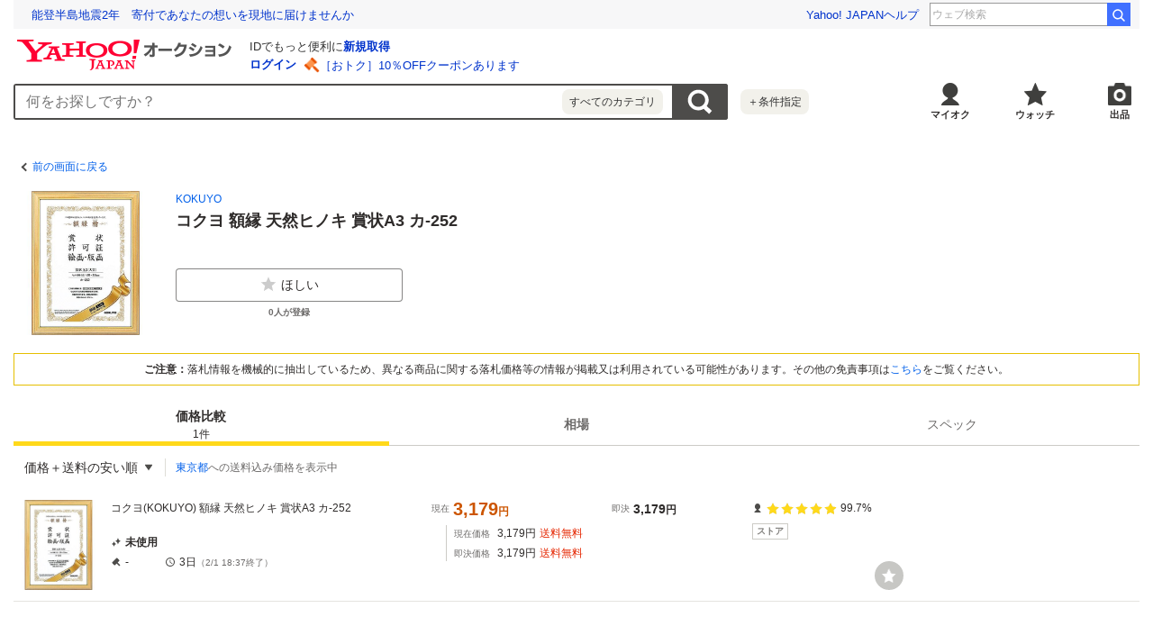

--- FILE ---
content_type: text/html; charset=utf-8
request_url: https://auctions.yahoo.co.jp/catalog/detail/z4ekrg0h97?target=list&done=https%3A%2F%2Fauctions.yahoo.co.jp%2Fbrand%2F759%3Fcategory_id%3D23632
body_size: 11172
content:
<!DOCTYPE html><html lang="ja"><head><meta charSet="utf-8"/><meta name="viewport" content="width=device-width"/><title>Yahoo!オークション- <!-- -->コクヨ 額縁 天然ヒノキ 賞状A3 カ-252<!-- -->の製品情報</title><meta name="robots" content="index,follow"/><meta property="og:title" content="Yahoo!オークション- コクヨ 額縁 天然ヒノキ 賞状A3 カ-252の製品情報、価格比較}"/><meta property="og:image" content="https://s.yimg.jp/images/auc/all/common/image/1.0.0/image_ogp.png"/><meta property="og:url" content="https://auctions.yahoo.co.jp/catalog/detail/z4ekrg0h97?target=list"/><meta property="og:description" content="「コクヨ 額縁 天然ヒノキ 賞状A3 カ-252」関連の落札相場やスペック情報や価格比較などを見ることができるページ。Yahoo!オークションは、常時約8,000万点以上の商品数を誇る、誰でもかんたんに売り買いが楽しめるサービスです。圧倒的人気のオークションに加え、すぐ売れる、買える商品もたくさん！"/><link rel="canonical" href="https://auctions.yahoo.co.jp/catalog/detail/z4ekrg0h97"/><meta name="description" content="「コクヨ 額縁 天然ヒノキ 賞状A3 カ-252」関連の落札相場やスペック情報や価格比較などを見ることができるページ。Yahoo!オークションは、常時約8,000万点以上の商品数を誇る、誰でもかんたんに売り買いが楽しめるサービスです。圧倒的人気のオークションに加え、すぐ売れる、買える商品もたくさん！"/><link rel="preload" href="https://item-shopping.c.yimg.jp/i/n/2525-store_s-4901480449319-20230210" as="image"/><link rel="preload" as="image" href="https://auc-pctr.c.yimg.jp/i/auctions.c.yimg.jp/images.auctions.yahoo.co.jp/image/dr000/auc0509/user/8a115c057c8d98e5ea8a6e3b060fe5e16c35aad79730deed108c03f7d763be70/i-img500x500-17267287290915lwpgmd863102.jpg?pri=l&amp;w=300&amp;h=300&amp;up=0&amp;nf_src=sy&amp;nf_path=images/auc/pc/top/image/1.0.3/na_170x170.png&amp;nf_st=200"/><link rel="preload" as="image" href="https://s.yimg.jp/c/logo/f/2.1/a/auctions_r_34_2x.png"/><meta name="next-head-count" content="13"/><meta charSet="utf-8"/><meta property="og:type" content="website"/><meta property="og:site_name" content="Yahoo!オークション"/><meta property="fb:app_id" content="311039895631190"/><meta name="twitter:card" content="summary_large_image"/><meta name="twitter:site" content="@Yahoo_JAPAN_PR"/><meta http-equiv="x-dns-prefetch-control" content="on"/><link rel="preconnect dns-prefetch" href="//logql.yahoo.co.jp/" crossorigin=""/><link rel="preload" href="https://s.yimg.jp/images/ds/yas/ual-2.10.2.min.js" as="script"/><link rel="preload" href="https://auction-assets.c.yimg.jp/catalog/0.298.0/_next/static/css/pages/_app.css" as="style"/><link rel="stylesheet" href="https://auction-assets.c.yimg.jp/catalog/0.298.0/_next/static/css/pages/_app.css" data-n-g=""/><link rel="preload" href="https://auction-assets.c.yimg.jp/catalog/0.298.0/_next/static/css/208.css" as="style"/><link rel="stylesheet" href="https://auction-assets.c.yimg.jp/catalog/0.298.0/_next/static/css/208.css" data-n-p=""/><noscript data-n-css=""></noscript><script defer="" nomodule="" src="https://auction-assets.c.yimg.jp/catalog/0.298.0/_next/static/chunks/polyfills-42372ed130431b0a.js"></script><script src="https://auction-assets.c.yimg.jp/catalog/0.298.0/_next/static/chunks/webpack.js" defer=""></script><script src="https://auction-assets.c.yimg.jp/catalog/0.298.0/_next/static/chunks/framework.js" defer=""></script><script src="https://auction-assets.c.yimg.jp/catalog/0.298.0/_next/static/chunks/main.js" defer=""></script><script src="https://auction-assets.c.yimg.jp/catalog/0.298.0/_next/static/chunks/pages/_app.js" defer=""></script><script src="https://auction-assets.c.yimg.jp/catalog/0.298.0/_next/static/chunks/ef0d4b3d.js" defer=""></script><script src="https://auction-assets.c.yimg.jp/catalog/0.298.0/_next/static/chunks/efcbc99e.js" defer=""></script><script src="https://auction-assets.c.yimg.jp/catalog/0.298.0/_next/static/chunks/208.js" defer=""></script><script src="https://auction-assets.c.yimg.jp/catalog/0.298.0/_next/static/chunks/223.js" defer=""></script><script src="https://auction-assets.c.yimg.jp/catalog/0.298.0/_next/static/chunks/370.js" defer=""></script><script src="https://auction-assets.c.yimg.jp/catalog/0.298.0/_next/static/chunks/pages/catalog/detail/%5Bcid%5D.js" defer=""></script><script src="https://auction-assets.c.yimg.jp/catalog/0.298.0/_next/static/catalog_0.298.0/_buildManifest.js" defer=""></script><script src="https://auction-assets.c.yimg.jp/catalog/0.298.0/_next/static/catalog_0.298.0/_ssgManifest.js" defer=""></script><style data-styled="" data-styled-version="6.1.0">.iuBDzl{display:inline-flex;align-items:center;justify-content:center;height:18px;box-sizing:border-box;padding:0 4px;border:1px solid #cccbc6;background:#fff;font-size:10px;font-weight:bold;color:#807f7c;line-height:1;vertical-align:middle;}/*!sc*/
data-styled.g20[id="sc-38bef9f1-0"]{content:"iuBDzl,"}/*!sc*/
.jABCCU{display:block;position:relative;padding-bottom:100%;}/*!sc*/
data-styled.g21[id="sc-73a431be-0"]{content:"jABCCU,"}/*!sc*/
.dVJlsC{position:absolute;width:100%;height:100%;object-fit:scale-down;}/*!sc*/
data-styled.g22[id="sc-73a431be-1"]{content:"dVJlsC,"}/*!sc*/
.kyKWoA{font-size:14px;font-weight:bold;}/*!sc*/
@media (min-width:768px){.kyKWoA{font-size:18px;}}/*!sc*/
.dkNuyc{font-size:12px;}/*!sc*/
@media (min-width:768px){.dkNuyc{font-size:14px;}}/*!sc*/
.dwrPIe{font-size:12px;}/*!sc*/
.dgYghA{font-size:10px;}/*!sc*/
@media (min-width:768px){.dgYghA{font-size:12px;}}/*!sc*/
.fvkeNA{color:#e52600;}/*!sc*/
data-styled.g76[id="sc-10c48131-0"]{content:"kyKWoA,dkNuyc,dwrPIe,dgYghA,fvkeNA,"}/*!sc*/
.hXytqB{min-height:80px;}/*!sc*/
.hXytqB .mhd{box-sizing:content-box;}/*!sc*/
data-styled.g106[id="sc-288e3f30-0"]{content:"hXytqB,"}/*!sc*/
.hnSnLj{margin-bottom:8px;background-color:#fff;}/*!sc*/
.jxcNIZ{margin-bottom:4px;}/*!sc*/
.gpGNqS{margin-bottom:12px;}/*!sc*/
data-styled.g134[id="sc-fdb6b115-0"]{content:"hnSnLj,jxcNIZ,gpGNqS,"}/*!sc*/
.dPUoyF{display:inline-flex;align-items:center;padding:10px;font-size:12px;color:#0260EA;}/*!sc*/
.dPUoyF::before{content:'';display:block;border-top:solid 2px #4d4c4a;border-right:solid 2px #4d4c4a;width:7px;height:7px;margin-right:4px;transform:rotate(225deg);}/*!sc*/
data-styled.g136[id="sc-b1251e42-1"]{content:"dPUoyF,"}/*!sc*/
.irVuMv{padding:8px;margin:8px;border:1px solid #e5bf00;background:#fff;}/*!sc*/
@media (min-width:768px){.irVuMv{margin:0 0 20px 0;}}/*!sc*/
data-styled.g173[id="sc-694bd1ae-0"]{content:"irVuMv,"}/*!sc*/
.clPGUL{font-size:12px;text-align:center;}/*!sc*/
data-styled.g174[id="sc-694bd1ae-1"]{content:"clPGUL,"}/*!sc*/
.fsVESs{font-weight:bold;}/*!sc*/
data-styled.g175[id="sc-694bd1ae-2"]{content:"fsVESs,"}/*!sc*/
.fqIyJj{direction:rtl;text-overflow:ellipsis;white-space:nowrap;overflow:hidden;text-align:left;line-height:1;}/*!sc*/
data-styled.g196[id="sc-8bc41d9f-0"]{content:"fqIyJj,"}/*!sc*/
.cNGNkW{direction:ltr;display:inline;}/*!sc*/
data-styled.g197[id="sc-8bc41d9f-1"]{content:"cNGNkW,"}/*!sc*/
.encknc{display:inline;font-size:12px;}/*!sc*/
data-styled.g198[id="sc-8bc41d9f-2"]{content:"encknc,"}/*!sc*/
.jZDEvD{display:grid;grid-template-rows:auto auto;grid-template-columns:auto 1fr;gap:16px 8px;padding:8px;background:#fff;}/*!sc*/
@media (min-width:768px){.jZDEvD{gap:20px;padding:0;margin-bottom:20px;}}/*!sc*/
data-styled.g206[id="sc-4d9a76b9-0"]{content:"jZDEvD,"}/*!sc*/
.jHokIG{grid-column:2/3;grid-row:1/2;overflow:hidden;}/*!sc*/
data-styled.g207[id="sc-4d9a76b9-1"]{content:"jHokIG,"}/*!sc*/
.POHQS{grid-column:1/2;grid-row:1/2;width:80px;height:80px;}/*!sc*/
@media (min-width:768px){.POHQS{grid-row:1/3;width:160px;height:160px;}}/*!sc*/
data-styled.g208[id="sc-4d9a76b9-2"]{content:"POHQS,"}/*!sc*/
.iXywX{grid-column:1/3;grid-row:2/3;min-width:0;}/*!sc*/
@media (min-width:768px){.iXywX{grid-column:2/3;}}/*!sc*/
data-styled.g209[id="sc-4d9a76b9-3"]{content:"iXywX,"}/*!sc*/
.uFsat{display:flex;align-items:flex-start;margin:0 0 12px 0;}/*!sc*/
@media (min-width:768px){.uFsat{max-width:252px;}}/*!sc*/
data-styled.g215[id="sc-4d9a76b9-9"]{content:"uFsat,"}/*!sc*/
.ieVBPh{display:flex;flex-direction:column;flex:1 1 0;align-items:center;position:relative;}/*!sc*/
.ieVBPh:not(:last-of-type){margin-right:12px;}/*!sc*/
data-styled.g216[id="sc-4d9a76b9-10"]{content:"ieVBPh,"}/*!sc*/
.gjfLEp{margin-top:4px;color:#6c6a69;font-size:10px;font-weight:bold;}/*!sc*/
data-styled.g217[id="sc-4d9a76b9-11"]{content:"gjfLEp,"}/*!sc*/
.cFnRac{position:absolute;width:100%;height:0;padding-bottom:100%;cursor:pointer;background-color:#c7c7c4;border-radius:50%;}/*!sc*/
.cFnRac:before{content:'';position:absolute;top:50%;left:50%;width:50%;height:50%;transform:translate(-50%,-50%);background:url([data-uri]) 100%/100% no-repeat;}/*!sc*/
.cFnRac:hover{transform:scale(1.1);}/*!sc*/
data-styled.g232[id="sc-adbc1221-1"]{content:"cFnRac,"}/*!sc*/
.hXEDrV{align-items:center;position:relative;min-width:150px;padding:8px 12px;}/*!sc*/
@media (min-width:768px){.hXEDrV{min-width:168px;padding:12px;}}/*!sc*/
data-styled.g250[id="sc-922b8707-0"]{content:"hXEDrV,"}/*!sc*/
.gVAVWf{text-align:right;cursor:pointer;}/*!sc*/
.gVAVWf::after{content:'';display:inline-block;position:relative;top:-1px;width:8px;height:8px;margin-left:8px;background:url([data-uri]) center/8px no-repeat;}/*!sc*/
@media (min-width:768px){.gVAVWf{text-align:left;}}/*!sc*/
data-styled.g251[id="sc-922b8707-1"]{content:"gVAVWf,"}/*!sc*/
.eAqcFK{visibility:hidden;min-width:150px;position:absolute;top:100%;right:0;z-index:11;background:#fff;box-sizing:border-box;opacity:0;transition:all 0.13s ease-in-out;transform:translateZ(0);box-shadow:0 4px 4px 0 rgba(0,0,0,0.25);}/*!sc*/
@media (min-width:768px){.eAqcFK{left:0;right:auto;min-width:168px;}}/*!sc*/
data-styled.g252[id="sc-922b8707-2"]{content:"eAqcFK,"}/*!sc*/
.kwHlpx:last-of-type{margin:0 8px;border-top:solid 1px #e5e4df;}/*!sc*/
data-styled.g253[id="sc-922b8707-3"]{content:"kwHlpx,"}/*!sc*/
.fylhVw{display:flex;align-items:center;width:100%;padding:12px 20px;text-align:left;font-size:12px;color:#2f2c2b;white-space:nowrap;cursor:pointer;}/*!sc*/
.fylhVw:hover{background-color:#e5e4df;}/*!sc*/
@media (min-width:768px){.fylhVw{font-size:14px;}}/*!sc*/
.jQdPKX{display:flex;align-items:center;width:100%;padding:12px 20px;text-align:left;font-size:12px;color:#2f2c2b;white-space:nowrap;cursor:pointer;padding:12px 8px 12px 20px;font-weight:bold;}/*!sc*/
.jQdPKX:after{content:'';display:block;width:10px;height:10px;margin-left:4px;background:url([data-uri]) center/10px no-repeat;}/*!sc*/
.jQdPKX:hover{background-color:#e5e4df;}/*!sc*/
@media (min-width:768px){.jQdPKX{font-size:14px;}}/*!sc*/
data-styled.g254[id="sc-922b8707-4"]{content:"fylhVw,jQdPKX,"}/*!sc*/
.gIWqVN{display:block;margin:12px;font-size:12px;}/*!sc*/
data-styled.g255[id="sc-922b8707-5"]{content:"gIWqVN,"}/*!sc*/
.juugIr{list-style:none;position:relative;border-bottom:1px solid #e5e4df;}/*!sc*/
data-styled.g258[id="sc-64b3c97d-0"]{content:"juugIr,"}/*!sc*/
.gXuJVn{word-break:break-all;font-size:10px;}/*!sc*/
@media (min-width:768px){.gXuJVn{grid-area:title;font-size:12px;}}/*!sc*/
data-styled.g259[id="sc-64b3c97d-1"]{content:"gXuJVn,"}/*!sc*/
.iUlxVf{display:block;padding:8px;}/*!sc*/
@media (min-width:768px){.iUlxVf{padding:12px 0;}}/*!sc*/
.iUlxVf:link,.iUlxVf:hover,.iUlxVf:visited,.iUlxVf:active{color:#2f2c2b;text-decoration:none;}/*!sc*/
.iUlxVf:visited .sc-64b3c97d-1{color:#8c7500;}/*!sc*/
@media (hover:hover){.iUlxVf{transition:opacity 100ms cubic-bezier(0.42, 0, 0.58, 1);}.iUlxVf:hover{opacity:0.7;}}/*!sc*/
data-styled.g260[id="sc-64b3c97d-2"]{content:"iUlxVf,"}/*!sc*/
.kELbui{display:grid;grid-template-columns:80px 1fr;gap:8px;}/*!sc*/
@media (min-width:768px){.kELbui{grid-template-columns:100px 1fr;}}/*!sc*/
data-styled.g261[id="sc-64b3c97d-3"]{content:"kELbui,"}/*!sc*/
.hEcuYK{position:relative;flex-shrink:0;width:80px;height:80px;}/*!sc*/
@media (min-width:768px){.hEcuYK{width:100px;height:100px;}}/*!sc*/
data-styled.g262[id="sc-64b3c97d-4"]{content:"hEcuYK,"}/*!sc*/
.dfAnTd{display:flex;flex-direction:column;}/*!sc*/
@media (min-width:768px){.dfAnTd{display:grid;grid-template:'title price seller' auto 'state price seller' 1fr/2fr 2fr 1fr;gap:20px;position:relative;max-width:880px;}}/*!sc*/
data-styled.g264[id="sc-64b3c97d-6"]{content:"dfAnTd,"}/*!sc*/
.ehqhyC{margin-top:8px;}/*!sc*/
@media (min-width:768px){.ehqhyC{grid-area:price;margin-top:0;}}/*!sc*/
data-styled.g265[id="sc-64b3c97d-7"]{content:"ehqhyC,"}/*!sc*/
.lmCxcv{display:grid;align-self:flex-start;grid-template:'condition condition' auto 'bid time' auto/auto auto;gap:4px 12px;margin-top:12px;}/*!sc*/
@media (min-width:768px){.lmCxcv{justify-self:flex-start;grid-area:state;margin-top:0;}}/*!sc*/
data-styled.g266[id="sc-64b3c97d-8"]{content:"lmCxcv,"}/*!sc*/
.fmcKJM{padding-left:8px;margin:4px 0 0 16px;border-left:1px solid #cccbc6;}/*!sc*/
@media (min-width:768px){.fmcKJM{margin-top:8px;}}/*!sc*/
data-styled.g268[id="sc-64b3c97d-10"]{content:"fmcKJM,"}/*!sc*/
.iUCrvb{display:flex;align-items:center;flex-wrap:wrap;}/*!sc*/
.iUCrvb:not(:last-child){margin-bottom:4px;}/*!sc*/
data-styled.g269[id="sc-64b3c97d-11"]{content:"iUCrvb,"}/*!sc*/
.eMioSw{margin-right:8px;font-size:10px;color:#6c6a69;font-weight:normal;}/*!sc*/
data-styled.g270[id="sc-64b3c97d-12"]{content:"eMioSw,"}/*!sc*/
.hvGMbM{display:flex;align-items:center;}/*!sc*/
data-styled.g271[id="sc-64b3c97d-13"]{content:"hvGMbM,"}/*!sc*/
.jaRrUf{grid-area:condition;}/*!sc*/
data-styled.g272[id="sc-64b3c97d-14"]{content:"jaRrUf,"}/*!sc*/
.bESHVa{grid-area:bid;}/*!sc*/
@media (min-width:768px){.bESHVa{min-width:48px;}}/*!sc*/
data-styled.g273[id="sc-64b3c97d-15"]{content:"bESHVa,"}/*!sc*/
.eDVirv{grid-area:time;}/*!sc*/
data-styled.g274[id="sc-64b3c97d-16"]{content:"eDVirv,"}/*!sc*/
.jSVUAN{display:inline-flex;align-items:center;flex-shrink:0;margin-right:4px;font-size:10px;font-weight:normal;color:#6c6a69;}/*!sc*/
data-styled.g275[id="sc-64b3c97d-17"]{content:"jSVUAN,"}/*!sc*/
.kpJcVB{display:inline-flex;align-items:center;flex-wrap:wrap;font-size:10px;font-weight:bold;}/*!sc*/
@media (min-width:768px){.kpJcVB{font-size:12px;}}/*!sc*/
.jYASqc{display:inline-flex;align-items:center;flex-wrap:wrap;font-size:10px;}/*!sc*/
@media (min-width:768px){.jYASqc{font-size:12px;}}/*!sc*/
data-styled.g276[id="sc-64b3c97d-18"]{content:"kpJcVB,jYASqc,"}/*!sc*/
.eSoZiC{display:flex;flex-wrap:wrap;}/*!sc*/
@media (min-width:768px){.eSoZiC{display:grid;gap:16px;grid-template-columns:1fr 0.74fr;line-height:1;}}/*!sc*/
data-styled.g277[id="sc-64b3c97d-19"]{content:"eSoZiC,"}/*!sc*/
.kLgNCa{display:flex;align-items:center;flex-wrap:wrap;margin-right:12px;}/*!sc*/
.kLgNCa:nth-of-type(2){margin-right:0;}/*!sc*/
@media (min-width:768px){.kLgNCa{display:flex;margin-right:0;}}/*!sc*/
data-styled.g278[id="sc-64b3c97d-20"]{content:"kLgNCa,"}/*!sc*/
.WzncG{color:#c50;font-weight:bold;font-size:18px;word-break:break-all;}/*!sc*/
@media (min-width:768px){.WzncG{font-size:20px;}}/*!sc*/
.bsTydk{color:#2f2c2b;font-weight:bold;font-size:12px;word-break:break-all;}/*!sc*/
@media (min-width:768px){.bsTydk{font-size:14px;}}/*!sc*/
data-styled.g279[id="sc-64b3c97d-21"]{content:"WzncG,bsTydk,"}/*!sc*/
.BFBrC{display:flex;margin-top:12px;}/*!sc*/
@media (min-width:768px){.BFBrC{grid-area:seller;flex-direction:column;align-self:flex-start;margin-top:0;}}/*!sc*/
data-styled.g280[id="sc-64b3c97d-22"]{content:"BFBrC,"}/*!sc*/
.bTGHaP{display:flex;align-items:center;}/*!sc*/
data-styled.g281[id="sc-64b3c97d-23"]{content:"bTGHaP,"}/*!sc*/
.jyJNxd{display:flex;margin-top:-1px;}/*!sc*/
data-styled.g282[id="sc-64b3c97d-24"]{content:"jyJNxd,"}/*!sc*/
.lcQCGQ{position:relative;width:14px;height:14px;margin-right:4px;}/*!sc*/
.lcQCGQ:not(:last-child){margin-right:2px;}/*!sc*/
.lcQCGQ:before,.lcQCGQ:after{content:'';position:absolute;width:14px;height:14px;}/*!sc*/
.lcQCGQ:before{background:url([data-uri]) left/14px no-repeat;}/*!sc*/
.lcQCGQ:after{width:14px;background:url([data-uri]) left/14px no-repeat;}/*!sc*/
.lcQCGn{position:relative;width:14px;height:14px;margin-right:4px;}/*!sc*/
.lcQCGn:not(:last-child){margin-right:2px;}/*!sc*/
.lcQCGn:before,.lcQCGn:after{content:'';position:absolute;width:14px;height:14px;}/*!sc*/
.lcQCGn:before{background:url([data-uri]) left/14px no-repeat;}/*!sc*/
.lcQCGn:after{width:13px;background:url([data-uri]) left/14px no-repeat;}/*!sc*/
data-styled.g283[id="sc-64b3c97d-25"]{content:"lcQCGQ,lcQCGn,"}/*!sc*/
.ifIvQI{display:flex;align-items:center;margin:0 0 0 8px;}/*!sc*/
@media (min-width:768px){.ifIvQI{margin:8px 0 0;}}/*!sc*/
data-styled.g284[id="sc-64b3c97d-26"]{content:"ifIvQI,"}/*!sc*/
@media (min-width:768px){.blxvyT{position:relative;max-width:988px;}}/*!sc*/
data-styled.g285[id="sc-64b3c97d-27"]{content:"blxvyT,"}/*!sc*/
.HOMvo{position:absolute;top:60px;left:60px;width:24px;height:24px;}/*!sc*/
@media (min-width:768px){.HOMvo{top:auto;right:0;bottom:12px;left:auto;width:32px;height:32px;}}/*!sc*/
data-styled.g286[id="sc-64b3c97d-28"]{content:"HOMvo,"}/*!sc*/
.dqLcvF{font-size:10px;color:#6c6a69;}/*!sc*/
data-styled.g288[id="sc-64b3c97d-30"]{content:"dqLcvF,"}/*!sc*/
.uhvfI{margin-bottom:8px;background-color:#fff;}/*!sc*/
@media (min-width:768px){.uhvfI{margin-bottom:60px;}}/*!sc*/
data-styled.g290[id="sc-bc2c165e-0"]{content:"uhvfI,"}/*!sc*/
.erGHvc{display:grid;grid-template:'filter sort' auto 'address address' auto/1fr auto;border-bottom:solid 1px #e5e4df;}/*!sc*/
@media (min-width:768px){.erGHvc{display:inline-grid;grid-template:'filter sort address' auto/auto auto auto;border-bottom:none;}}/*!sc*/
data-styled.g293[id="sc-bc2c165e-3"]{content:"erGHvc,"}/*!sc*/
.iPmzBM{display:flex;align-items:center;padding:8px;}/*!sc*/
@media (min-width:768px){.iPmzBM{position:relative;}.iPmzBM:not(:first-child)::before{content:'';position:absolute;width:1px;height:20px;top:50%;left:0;background-color:#deddd6;transform:translateY(-50%);}}/*!sc*/
data-styled.g294[id="sc-bc2c165e-4"]{content:"iPmzBM,"}/*!sc*/
.hgXGIl{grid-area:sort;padding:0;}/*!sc*/
data-styled.g296[id="sc-bc2c165e-6"]{content:"hgXGIl,"}/*!sc*/
.Hyuik{grid-area:address;border-top:1px solid #e5e4df;}/*!sc*/
@media (min-width:768px){.Hyuik{padding:0 0 0 12px;border-top:none;}}/*!sc*/
data-styled.g297[id="sc-bc2c165e-7"]{content:"Hyuik,"}/*!sc*/
.YBtAn{background:#f1f1f1;}/*!sc*/
@media (min-width:768px){.YBtAn{background:#fff;}}/*!sc*/
data-styled.g329[id="sc-5d1e8b0-0"]{content:"YBtAn,"}/*!sc*/
.jlGcth{display:flex;position:sticky;top:0;border-bottom:1px solid #cccbc6;background-color:#fff;z-index:12;}/*!sc*/
data-styled.g331[id="sc-5d1e8b0-2"]{content:"jlGcth,"}/*!sc*/
.ebDgGV{display:flex;flex-direction:column;text-align:center;}/*!sc*/
.ebDgGV:link,.ebDgGV:visited,.ebDgGV:hover,.ebDgGV:active{color:#6c6a69;}/*!sc*/
data-styled.g332[id="sc-5d1e8b0-3"]{content:"ebDgGV,"}/*!sc*/
.hesdCs{display:flex;flex-direction:column;justify-content:center;align-items:center;flex:1;height:42px;font-size:12px;color:#6c6a69;font-weight:bold;cursor:pointer;}/*!sc*/
.hesdCs.is-selected{position:relative;color:#2f2c2b;cursor:auto;}/*!sc*/
.hesdCs.is-selected::after{content:'';position:absolute;left:0;bottom:-1px;width:100%;height:5px;background-color:#ffd91a;}/*!sc*/
.hesdCs.is-selected .sc-5d1e8b0-3:link,.hesdCs.is-selected .sc-5d1e8b0-3:visited,.hesdCs.is-selected .sc-5d1e8b0-3:hover,.hesdCs.is-selected .sc-5d1e8b0-3:active{color:#2f2c2b;}/*!sc*/
.hesdCs.is-disabled{color:#878685;cursor:auto;font-weight:normal;}/*!sc*/
@media (min-width:768px){.hesdCs{width:150px;height:46px;font-size:14px;}}/*!sc*/
data-styled.g333[id="sc-5d1e8b0-4"]{content:"hesdCs,"}/*!sc*/
.diOMps{font-size:10px;font-weight:normal;}/*!sc*/
@media (min-width:768px){.diOMps{font-size:12px;}}/*!sc*/
data-styled.g334[id="sc-5d1e8b0-5"]{content:"diOMps,"}/*!sc*/
</style></head><body><div id="modalArea"></div><div id="__next"><div class="gv-l-wrapper--Ws9NwKFNbyWYE7nxjLuX gv-l-wrapper--responsive--qFnoPnxFTHSdyYj4nn_U"><header class="gv-l-header--x08n25swK4TimjnzPqsA"><div class="gv-l-headerInner--gmEJwcnBd6SrLgPqMmfH"><div class="sc-288e3f30-0 hXytqB"><script> YAHOO = window.YAHOO || {};</script><div data-mhd="mhd" class="mhd"></div></div><div class="emg" data-emg="emg"><div class="emg3" data-emg="emg3"></div><div class="emg2" data-emg="emg2"></div><div class="emg1" data-emg="emg1"></div></div></div></header><main class="gv-l-content--vylfY8ucwifDaEwcwkr5 gv-l-content--noBgColor--t5UnZ7d98sTjiZy4nVmL"><div class="gv-l-contentInner--OZpvVuCbfBpfMmmeOqK1"><div class="gv-l-contentBody--Qwy_MjRHhcuz_Mavr7WX" id="content"><div class="gv-l-main--HLwwq9o9Zj7HfsqkEANg"><div class="sc-5d1e8b0-0 YBtAn"><div class="sc-fdb6b115-0 hnSnLj"><div class="sc-b1251e42-0 jTDllO"><a href="https://auctions.yahoo.co.jp/brand/759?category_id=23632" data-cl-params="_cl_vmodule:header;_cl_link:bk;_cl_position:1;" class="sc-b1251e42-1 dPUoyF">前の画面に戻る</a></div></div><section class="sc-4d9a76b9-0 jZDEvD"><div class="sc-4d9a76b9-2 POHQS"><span class="sc-73a431be-0 jABCCU"><img src="https://item-shopping.c.yimg.jp/i/n/2525-store_s-4901480449319-20230210" alt="コクヨ 額縁 天然ヒノキ 賞状A3 カ-252" loading="eager" class="sc-73a431be-1 dVJlsC"/></span></div><div class="sc-4d9a76b9-1 jHokIG"><div class="sc-fdb6b115-0 jxcNIZ"><div class="sc-8bc41d9f-0 fqIyJj"><ul class="sc-8bc41d9f-1 cNGNkW"><li class="sc-8bc41d9f-2 encknc"><a href="https://auctions.yahoo.co.jp/brand/759" data-cl-params="_cl_vmodule:prdct;_cl_link:brand;_cl_position:1;" class="sc-8bc41d9f-3 dfhfmN">KOKUYO</a></li></ul></div></div><div class="sc-fdb6b115-0 gpGNqS"><h1 class="sc-10c48131-0 kyKWoA">コクヨ 額縁 天然ヒノキ 賞状A3 カ-252</h1></div></div><div class="sc-4d9a76b9-3 iXywX"><ul class="sc-4d9a76b9-9 uFsat"><li class="sc-4d9a76b9-10 ieVBPh"><button class="gv-Button--yimO_UuGzSZbwqISHVu4 gv-Button--fullWidth--QEZaJf1hZPETRSQqwrWa cl-noclick-log" type="button" data-cl-params="_cl_vmodule:action;_cl_link:wish;_cl_position:1;ctlgid:z4ekrg0h97;sw:off;"><span class="gv-Button__startIcon--dlrNZEfUEGzAPJVJmQM1"><img src="[data-uri]" width="20" height="20" alt="ほしい"/></span>ほしい</button><span class="sc-4d9a76b9-11 gjfLEp">0<!-- -->人が登録</span></li></ul></div></section><section class="sc-694bd1ae-0 irVuMv"><p class="sc-694bd1ae-1 clPGUL"><span class="sc-694bd1ae-2 fsVESs">ご注意：</span>落札情報を機械的に抽出しているため、異なる商品に関する落札価格等の情報が掲載又は利用されている可能性があります。その他の免責事項は<a href="#disclaimer" data-cl-params="_cl_vmodule:menseki;_cl_link:anker;_cl_position:1;">こちら</a>をご覧ください。</p></section><div class="react-tabs" data-tabs="true"><ul class="sc-5d1e8b0-2 jlGcth" role="tablist"><li class="sc-5d1e8b0-4 hesdCs is-selected" role="tab" id="react-tabs-0" aria-selected="true" aria-disabled="false" aria-controls="react-tabs-1" tabindex="0"><a type="button" href="#content" class="sc-5d1e8b0-3 ebDgGV cl-nofollow" rel="nofollow" data-cl-params="_cl_vmodule:tab;_cl_link:hikaku;_cl_position:1;">価格比較<span class="sc-5d1e8b0-5 diOMps">1<!-- -->件</span></a></li><li class="sc-5d1e8b0-4 hesdCs" role="tab" id="react-tabs-2" aria-selected="false" aria-disabled="false" aria-controls="react-tabs-3"><a type="button" href="#content" class="sc-5d1e8b0-3 ebDgGV cl-nofollow" rel="nofollow" data-cl-params="_cl_vmodule:tab;_cl_link:souba;_cl_position:1;">相場</a></li><li class="sc-5d1e8b0-4 hesdCs is-disabled" role="tab" id="react-tabs-4" aria-selected="false" aria-disabled="true" aria-controls="react-tabs-5"><a type="button" href="#content" class="sc-5d1e8b0-3 ebDgGV cl-nofollow" rel="nofollow" data-cl-params="_cl_vmodule:tab;_cl_link:spec;_cl_position:1;">スペック</a></li></ul><div class="react-tabs__tab-panel react-tabs__tab-panel--selected" role="tabpanel" id="react-tabs-1" aria-labelledby="react-tabs-0"><section class="sc-bc2c165e-0 uhvfI"><header><div class="sc-bc2c165e-3 erGHvc"><div class="sc-bc2c165e-4 sc-bc2c165e-6 iPmzBM hgXGIl"><div aria-haspopup="true" class="sc-922b8707-0 hXEDrV"><p class="sc-922b8707-1 gVAVWf"><span class="sc-10c48131-0 dkNuyc">価格＋送料の安い順</span></p><ul class="sc-922b8707-2 eAqcFK"><li class="sc-922b8707-3 kwHlpx"><button type="button" data-cl-params="_cl_vmodule:srt;_cl_link:lk-new;_cl_position:1;" class="sc-922b8707-4 fylhVw">新着順</button></li><li class="sc-922b8707-3 kwHlpx"><button type="button" data-cl-params="_cl_vmodule:srt;_cl_link:lk-cbid-a;_cl_position:1;" class="sc-922b8707-4 fylhVw">現在価格の安い順</button></li><li class="sc-922b8707-3 kwHlpx"><button type="button" data-cl-params="_cl_vmodule:srt;_cl_link:lk-cbids-ship-a;_cl_position:1;" class="sc-922b8707-4 jQdPKX">価格＋送料の安い順</button></li><li class="sc-922b8707-3 kwHlpx"><button type="button" data-cl-params="_cl_vmodule:srt;_cl_link:lk-cbid-d;_cl_position:1;" class="sc-922b8707-4 fylhVw">現在価格の高い順</button></li><li class="sc-922b8707-3 kwHlpx"><button type="button" data-cl-params="_cl_vmodule:srt;_cl_link:lk-cbids-ship-d;_cl_position:1;" class="sc-922b8707-4 fylhVw">価格＋送料の高い順</button></li><li class="sc-922b8707-3 kwHlpx"><button type="button" data-cl-params="_cl_vmodule:srt;_cl_link:lk-bids-d;_cl_position:1;" class="sc-922b8707-4 fylhVw">入札件数の多い順</button></li><li class="sc-922b8707-3 kwHlpx"><button type="button" data-cl-params="_cl_vmodule:srt;_cl_link:lk-bids-a;_cl_position:1;" class="sc-922b8707-4 fylhVw">入札件数の少ない順</button></li><li class="sc-922b8707-3 kwHlpx"><button type="button" data-cl-params="_cl_vmodule:srt;_cl_link:lk-end-a;_cl_position:1;" class="sc-922b8707-4 fylhVw">残り時間の短い順</button></li><li class="sc-922b8707-3 kwHlpx"><button type="button" data-cl-params="_cl_vmodule:srt;_cl_link:lk-end-d;_cl_position:1;" class="sc-922b8707-4 fylhVw">残り時間の長い順</button></li><li class="sc-922b8707-3 kwHlpx"><button type="button" data-cl-params="_cl_vmodule:srt;_cl_link:ls-bidorbuy-a;_cl_position:1;" class="sc-922b8707-4 fylhVw">即決価格の安い順</button></li><li class="sc-922b8707-3 kwHlpx"><button type="button" data-cl-params="_cl_vmodule:srt;_cl_link:lk-bidorbuy-ship-a;_cl_position:1;" class="sc-922b8707-4 fylhVw">即決価格＋送料の安い順</button></li><li class="sc-922b8707-3 kwHlpx"><button type="button" data-cl-params="_cl_vmodule:srt;_cl_link:ls-bidorbuy-d;_cl_position:1;" class="sc-922b8707-4 fylhVw">即決価格の高い順</button></li><li class="sc-922b8707-3 kwHlpx"><button type="button" data-cl-params="_cl_vmodule:srt;_cl_link:lk-bidorbuy-ship-d;_cl_position:1;" class="sc-922b8707-4 fylhVw">即決価格＋送料の高い順</button></li><li class="sc-922b8707-3 kwHlpx"><a class="sc-922b8707-5 gIWqVN cl-nofollow" href="https://support.yahoo-net.jp/PccAuctions/s/article/H000005386#sort">表示順について</a></li></ul></div></div><div class="sc-bc2c165e-4 sc-bc2c165e-7 iPmzBM Hyuik"><p class="gv-u-fontSize12--s5WnvVgDScOXPWU7Mgqd gv-u-colorContentOnSurfaceVariant--iGAjy0BdpomNMjXrpED_"><button class="gv-u-colorTextLink--O0D53y20SkJC62SMvNBg gv-u-verticalAlignBaseline--H2obYxwB5hjZpwrCOCni gv-u-lineHeightTight--VQQhSNxEiX9xSwWDKGWU">東京都</button>への送料込み価格を表示中</p></div></div></header><div><ul><li class="sc-64b3c97d-0 juugIr"><a href="https://auctions.yahoo.co.jp/jp/auction/d1153490231" target="_blank" rel="noopener noreferrer" data-cl-params="_cl_vmodule:aal;_cl_link:img;_cl_position:0;cid:d1153490231;cat:2084236699;apprsl:0;flm:0;sfst:now;cpsf:0;bnpsf:0;cpsft:1;bnpsft:1;" class="sc-64b3c97d-2 iUlxVf"><div class="sc-64b3c97d-3 kELbui"><div class="sc-64b3c97d-4 hEcuYK"><span class="sc-73a431be-0 jABCCU"><img src="https://auc-pctr.c.yimg.jp/i/auctions.c.yimg.jp/images.auctions.yahoo.co.jp/image/dr000/auc0509/user/8a115c057c8d98e5ea8a6e3b060fe5e16c35aad79730deed108c03f7d763be70/i-img500x500-17267287290915lwpgmd863102.jpg?pri=l&amp;w=300&amp;h=300&amp;up=0&amp;nf_src=sy&amp;nf_path=images/auc/pc/top/image/1.0.3/na_170x170.png&amp;nf_st=200" alt="コクヨ(KOKUYO) 額縁 天然ヒノキ 賞状A3 カ-252" width="100" height="100" loading="eager" class="sc-73a431be-1 dVJlsC"/></span></div><div class="sc-64b3c97d-6 dfAnTd"><p class="sc-64b3c97d-1 gXuJVn">コクヨ(KOKUYO) 額縁 天然ヒノキ 賞状A3 カ-252</p><div class="sc-64b3c97d-7 ehqhyC"><dl class="sc-64b3c97d-19 eSoZiC"><div class="sc-64b3c97d-20 kLgNCa"><dt class="sc-64b3c97d-17 jSVUAN">現在</dt><dd class="sc-64b3c97d-21 WzncG">3,179<span class="sc-10c48131-0 dwrPIe">円</span></dd></div><div class="sc-64b3c97d-20 kLgNCa"><dt class="sc-64b3c97d-17 jSVUAN">即決</dt><dd class="sc-64b3c97d-21 bsTydk">3,179<span class="sc-10c48131-0 dwrPIe">円</span></dd></div></dl><dl class="sc-64b3c97d-10 fmcKJM"><div class="sc-64b3c97d-11 iUCrvb"><dt class="sc-64b3c97d-12 eMioSw">現在価格</dt><dd class="sc-10c48131-0 dgYghA"><span>3,179<!-- -->円</span><span class="gv-u-marginL1--i6F2l1YqWSWjPuByVWx3"><span class="sc-10c48131-0 fvkeNA">送料無料</span></span></dd></div><div class="sc-64b3c97d-11 iUCrvb"><dt class="sc-64b3c97d-12 eMioSw">即決価格</dt><dd class="sc-10c48131-0 dgYghA"><span>3,179<!-- -->円</span><span class="gv-u-marginL1--i6F2l1YqWSWjPuByVWx3"><span class="sc-10c48131-0 fvkeNA">送料無料</span></span></dd></div></dl></div><dl class="sc-64b3c97d-8 lmCxcv"><div class="sc-64b3c97d-13 sc-64b3c97d-14 hvGMbM jaRrUf"><dt class="sc-64b3c97d-17 jSVUAN"><img src="[data-uri]" width="12" height="12" alt="状態"/></dt><dd class="sc-64b3c97d-18 kpJcVB">未使用</dd></div><div class="sc-64b3c97d-13 sc-64b3c97d-15 hvGMbM bESHVa"><dt class="sc-64b3c97d-17 jSVUAN"><img src="[data-uri]" width="12" height="12" alt="入札"/></dt><dd class="sc-64b3c97d-18 jYASqc">-</dd></div><div class="sc-64b3c97d-13 sc-64b3c97d-16 hvGMbM eDVirv"><dt class="sc-64b3c97d-17 jSVUAN"><img src="[data-uri]" width="12" height="12" alt="残り"/></dt><dd class="sc-64b3c97d-18 jYASqc">3日<span class="sc-64b3c97d-30 dqLcvF">（<!-- -->2/2 03:37<!-- -->終了）</span></dd></div></dl><div class="sc-64b3c97d-22 BFBrC"><dl class="sc-64b3c97d-23 bTGHaP"><dt class="sc-64b3c97d-17 jSVUAN"><img src="[data-uri]" width="12" height="12" alt="良い評価"/></dt><dd class="sc-64b3c97d-18 jYASqc"><ul class="sc-64b3c97d-24 jyJNxd"><li class="sc-64b3c97d-25 lcQCGQ"></li><li class="sc-64b3c97d-25 lcQCGQ"></li><li class="sc-64b3c97d-25 lcQCGQ"></li><li class="sc-64b3c97d-25 lcQCGQ"></li><li class="sc-64b3c97d-25 lcQCGn"></li></ul>99.7%</dd></dl><div class="sc-64b3c97d-26 ifIvQI"><span class="sc-38bef9f1-0 iuBDzl">ストア</span></div></div></div></div></a><div class="sc-64b3c97d-27 blxvyT"><div class="sc-64b3c97d-28 HOMvo"><div class="sc-adbc1221-0 fuzQeg"><button class="sc-adbc1221-1 cFnRac cl-noclick-log" aria-label="ウォッチ" data-cl-params="_cl_vmodule:aal;_cl_link:watch;_cl_position:1;aid:d1153490231;sw:on;flm:0;"></button></div></div></div></li></ul></div></section></div><div class="react-tabs__tab-panel" role="tabpanel" id="react-tabs-3" aria-labelledby="react-tabs-2"></div><div class="react-tabs__tab-panel" role="tabpanel" id="react-tabs-5" aria-labelledby="react-tabs-4"></div></div><div class="sc-5d1e8b0-1 jXNUny"></div></div></div></div></div></main><footer class="gv-l-footer--dilRbQ0Tr8XNrk2h582d" id="footer"><div class="gv-l-footerInner--NlM9473jUCcWAqndILwN gv-l-footerInner--fullWidth--sTFSsGJ0T0ILbZMbHBmx"></div></footer></div></div><script async="" src="https://s.yimg.jp/images/ds/yas/ual-2.10.2.min.js"></script><script id="__NEXT_DATA__" type="application/json">{"props":{"pageProps":{"urlQuery":{"target":"list","cid":"z4ekrg0h97","done":"https://auctions.yahoo.co.jp/brand/759?category_id=23632","iref":"","irefopt":"","dest_pref_code":"","a":"","s1":"","o1":"","fr":"","aucmin_bidorbuy_price":"","aucmax_bidorbuy_price":""},"catalog":{"result":{"id":"z4ekrg0h97","name":"コクヨ 額縁 天然ヒノキ 賞状A3 カ-252","lowestPrice":3179,"lowestBuyNowPrice":3179,"recentlyHighestPrice":null,"recentlyLowestPrice":null,"releasedOn":null,"productCategory":{"id":2206},"isAppraisal":false,"image":{"url":"https://item-shopping.c.yimg.jp/i/n/2525-store_s-4901480449319-20230210","width":null,"height":null},"brands":[{"id":100759,"name":"KOKUYO"}],"specs":[],"crumb":"","isUgc":false},"isError":false},"catalogList":{"totalResultsAvailable":1,"minPrice":0,"minBuynowPrice":0,"auctions":[{"index":0,"id":"d1153490231","categoryId":2084236699,"title":"コクヨ(KOKUYO) 額縁 天然ヒノキ 賞状A3 カ-252","price":3179,"buynowPrice":3179,"itemDetailStatus":"new","endTime":1769971028,"remainingTime":342463,"isFreeShipping":true,"urlLink":"https://auctions.yahoo.co.jp/jp/auction/d1153490231","bidCount":0,"prefectureName":"千葉県","isAppraisal":false,"isSparkleSubmit":false,"itemStatus":"new","crumb":"","displayShipments":"送料無料","seller":{"isStore":true,"displayGoodRate":"99.7%"},"thumbnail":{"url":"https://auc-pctr.c.yimg.jp/i/auctions.c.yimg.jp/images.auctions.yahoo.co.jp/image/dr000/auc0509/user/8a115c057c8d98e5ea8a6e3b060fe5e16c35aad79730deed108c03f7d763be70/i-img500x500-17267287290915lwpgmd863102.jpg?pri=l\u0026w=300\u0026h=300\u0026up=0\u0026nf_src=sy\u0026nf_path=images/auc/pc/top/image/1.0.3/na_170x170.png\u0026nf_st=200","width":100,"height":100},"firstCategoryId":24242,"searchShippingPriceInfo":{"shippingFeeSetTiming":"now","hasShippingFee":true,"currentPriceShippingFee":0,"currentPriceShippingFeeType":1,"buyNowPriceShippingFee":0,"buyNowPriceShippingFeeType":1}}]},"devcatCategory":"pc","isSmartphone":false,"totalResultsAvailable":1,"userAgent":"Mozilla/5.0 (Macintosh; Intel Mac OS X 10_15_7) AppleWebKit/537.36 (KHTML, like Gecko) Chrome/131.0.0.0 Safari/537.36; ClaudeBot/1.0; +claudebot@anthropic.com)","emgs":{"EMG":"\u003c!-- EMG noResult --\u003e","EMG2":"\u003c!-- EMG2 noResult --\u003e","EMG3":"\u003c!-- EMG3 noResult --\u003e"},"bucketId":"","recommendBucketId":"","notifiableBucketId":"","sparkleListingBucketId":"","sparkleLikeBucketId":"","cookie":"","wishlistCount":{"count":0},"isLogin":false},"__N_SSP":true},"page":"/catalog/detail/[cid]","query":{"target":"list","done":"https://auctions.yahoo.co.jp/brand/759?category_id=23632","cid":"z4ekrg0h97"},"buildId":"catalog_0.298.0","assetPrefix":"https://auction-assets.c.yimg.jp/catalog/0.298.0","isFallback":false,"isExperimentalCompile":false,"gssp":true,"scriptLoader":[]}</script></body></html>

--- FILE ---
content_type: text/javascript
request_url: https://auction-assets.c.yimg.jp/catalog/0.298.0/_next/static/chunks/pages/catalog/detail/%5Bcid%5D.js
body_size: 34933
content:
(self.webpackChunk_N_E=self.webpackChunk_N_E||[]).push([[42],{85866:function(e,i,t){(window.__NEXT_P=window.__NEXT_P||[]).push(["/catalog/detail/[cid]",function(){return t(70825)}])},70825:function(e,i,t){"use strict";t.r(i),t.d(i,{__N_SSP:function(){return oQ},default:function(){return oX},getParamsFromUrl:function(){return oH}});var n=t(85893),o=t(67294),r=t(81043),l=t(22626),d=t(19723),s=t(41686);let c=(0,s.ZP)("div").withConfig({componentId:"sc-fdb6b115-0"})(["",";",";",";",";",";"," "," "," ",";",";",";",";"," "," "," ",";",";"],e=>{let i=(0,s.iv)([""]);return e.$display&&(i=(0,s.iv)(["display:",";"],e.$display)),i},e=>{let i=(0,s.iv)([""]);return e.$m&&(i=(0,s.iv)(["margin:","px;"],e.$m)),i},e=>{let i=(0,s.iv)([""]);return e.$mx&&(i=(0,s.iv)(["margin-left:","px;margin-right:","px;"],e.$mx,e.$mx)),i},e=>{let i=(0,s.iv)([""]);return e.$my&&(i=(0,s.iv)(["margin-top:","px;margin-bottom:","px;"],e.$my,e.$my)),i},e=>{let i=(0,s.iv)([""]);return e.$mt&&(i=(0,s.iv)(["margin-top:","px;"],e.$mt)),i},e=>{let i=(0,s.iv)([""]);return e.$mb&&(i=(0,s.iv)(["margin-bottom:","px;"],e.$mb)),i},e=>{let i=(0,s.iv)([""]);return e.$ml&&(i=(0,s.iv)(["margin-left:","px;"],e.$ml)),i},e=>{let i=(0,s.iv)([""]);return e.$mr&&(i=(0,s.iv)(["margin-right:","px;"],e.$mr)),i},e=>{let i=(0,s.iv)([""]);return e.$p&&(i=(0,s.iv)(["padding:","px;"],e.$p)),i},e=>{let i=(0,s.iv)([""]);return e.$px&&(i=(0,s.iv)(["padding-left:","px;padding-right:","px;"],e.$px,e.$px)),i},e=>{let i=(0,s.iv)([""]);return e.$py&&(i=(0,s.iv)(["padding-top:","px;padding-bottom:","px;"],e.$py,e.$py)),i},e=>{let i=(0,s.iv)([""]);return e.$pt&&(i=(0,s.iv)(["padding-top:","px;"],e.$pt)),i},e=>{let i=(0,s.iv)([""]);return e.$pb&&(i=(0,s.iv)(["padding-bottom:","px;"],e.$pb)),i},e=>{let i=(0,s.iv)([""]);return e.$pl&&(i=(0,s.iv)(["padding-left:","px;"],e.$pl)),i},e=>{let i=(0,s.iv)([""]);return e.$pr&&(i=(0,s.iv)(["padding-right:","px;"],e.$pr)),i},e=>{let i=(0,s.iv)([""]);return e.$textAlign&&(i=(0,s.iv)(["text-align:",";"],e.$textAlign)),i},e=>{let i=(0,s.iv)([""]);return e.$bgColor&&(i=(0,s.iv)(["background-color:",";"],e.$bgColor)),i});var a=e=>(0,n.jsx)(c,{as:e.as,$display:e.display,$m:e.m,$mx:e.mx,$my:e.my,$mt:e.mt,$mb:e.mb,$ml:e.ml,$mr:e.mr,$p:e.p,$px:e.px,$py:e.py,$pt:e.pt,$pb:e.pb,$pl:e.pl,$pr:e.pr,$textAlign:e.textAlign,$bgColor:e.bgColor,children:e.children}),p=t(72748),h=t(37864),g=t(84163);let m=s.ZP.div.withConfig({componentId:"sc-b1251e42-0"})([""]),u=s.ZP.a.withConfig({componentId:"sc-b1251e42-1"})(["display:inline-flex;align-items:center;padding:10px;font-size:12px;color:",";&::before{content:'';display:block;border-top:solid 2px #4d4c4a;border-right:solid 2px #4d4c4a;width:7px;height:7px;margin-right:4px;transform:rotate(225deg);}"],p.Z.text.link);var x=e=>{let{url:i,customLoggerCore:t}=e;return(0,n.jsx)(m,{children:(0,n.jsx)(g.XW,{customLogger:{vmodule:h.$p.header,link:"bk",customLoggerCore:t},moduleId:h.X4.content,children:(0,n.jsx)(u,{href:i,children:"前の画面に戻る"})})})},I=t(85531);function f(e){return e.replace(/&amp;/g,"&").replace(/&#039;/g,"'").replace(/&quot;/g,'"').replace(/&lt;/g,"<").replace(/&gt;/g,">").replace(/&#34;/g,'"')}var j=t(91096),b=t(68766),w=t(51520);let M=s.ZP.header.withConfig({componentId:"sc-95d43eb7-0"})(["display:flex;align-items:center;padding:","px ","px;@media (min-width:768px){padding:","px 0;}"],j.Z[5],j.Z[2],j.Z[5]);var N=e=>(0,n.jsx)(M,{children:e.children}),y=t(91784),C=t(3825),Z=t(37212),v=t.n(Z),P=t(29628),S=t.n(P),k=t(6373),D=t.n(k),z=t(9099),A=t.n(z),L=t(22712),T=t.n(L),E=t(3583),G=t(68175),O=t(26984),W=t(70743);let B=(0,s.F4)(["from{visibility:hidden;opacity:0;}to{visibility:visible;opacity:1;}"]),Y=(0,s.F4)(["from{visibility:visible;opacity:1;}to{visibility:hidden;opacity:0;}"]),R=(0,s.F4)(["0%{opacity:0;transform:translateX(0);}20%{opacity:1;transform:translateX(0);}80%{opacity:1;transform:translateX(-96px);}100%{opacity:0;transform:translateX(-96px);}"]),F=(0,s.ZP)("div").withConfig({componentId:"sc-bc3360f9-0"})(["position:relative;padding:0 ","px ","px;&:after{content:'';position:absolute;top:0;right:0;width:20px;height:100%;z-index:30;background:linear-gradient(270deg,#fff 0%,rgba(255,255,255,0) 100%);transition:opacity 0.2s ease-out;opacity:",";}@media (min-width:768px){padding:0;}"],j.Z[2],j.Z[2],e=>"left"===e.$scrollPos||"middle"===e.$scrollPos?1:0),U=s.ZP.div.withConfig({componentId:"sc-bc3360f9-1"})(["display:flex;flex-direction:column;align-items:flex-start;position:relative;box-sizing:border-box;overflow-x:auto;font-size:12px;"]),_=s.ZP.dt.withConfig({componentId:"sc-bc3360f9-2"})(["display:flex;align-items:center;flex-shrink:0;position:sticky;left:0;width:","px;padding:","px ","px;background-color:",";z-index:2;@media (min-width:768px){width:","px;padding:","px ","px;border-bottom:1px solid ",";}"],124,j.Z[1],j.Z[3],p.Z.neutral[1],100,j.Z[2],j.Z[3],p.Z.neutral[3]),$=s.ZP.dd.withConfig({componentId:"sc-bc3360f9-3"})(["display:flex;flex-direction:column;justify-content:center;flex-shrink:0;position:relative;width:","px;padding:","px;border-bottom:1px solid ",";background:",";word-break:break-all;"," @media (min-width:768px){width:","px;padding:","px ","px;border-right:solid 1px ",";}"],124,j.Z[3],p.Z.neutral[3],e=>e.$isHover?p.Z.neutral[2]:p.Z.neutral[0],e=>e.$isSticky&&(0,s.iv)(["position:sticky;left:0;background:",";z-index:2;@media (min-width:768px){left:","px;}"],p.Z.yellow[0],100),152,j.Z[3],j.Z[4],p.Z.neutral[3]),Q=s.ZP.dl.withConfig({componentId:"sc-bc3360f9-4"})(["display:flex;flex-direction:column;background-color:",";@media (min-width:768px){flex-direction:row;}"," &:first-of-type{flex-direction:row;background-color:",";border-top:1px solid ",";","{display:none;@media (min-width:768px){display:flex;}}}&:not(:first-of-type){&:hover{","{background-color:",";}","{font-weight:bold;}@media (min-width:768px){","{background-color:",";}}}}"],p.Z.neutral[1],e=>"top"===e.$position?(0,s.iv)(["position:fixed;top:0;width:calc(100% - ","px);overflow-x:auto;scrollbar-width:none;-ms-overflow-style:none;z-index:20;&::-webkit-scrollbar{display:none;}@media (min-width:768px){width:min(1320px,100%,calc(100vw - 45px));}"],j.Z[4]):"bottom"===e.$position?(0,s.iv)(["position:absolute;bottom:0;z-index:20;"]):void 0,p.Z.neutral[0],p.Z.neutral[3],_,$,p.Z.neutral[2],$,_,p.Z.neutral[2]),H=s.ZP.div.withConfig({componentId:"sc-bc3360f9-5"})(["display:flex;position:relative;"]),X=s.ZP.a.withConfig({componentId:"sc-bc3360f9-6"})(["display:flex;flex-direction:column;flex-grow:1;width:100px;&:link,&:visited,&:hover,&:active{color:",";}@media (min-width:768px){width:120px;}"],e=>e.theme.color.content.onSurface),J=s.ZP.div.withConfig({componentId:"sc-bc3360f9-7"})(["flex-grow:1;margin-top:2px;"]),V=s.ZP.div.withConfig({componentId:"sc-bc3360f9-8"})(["position:relative;width:100px;height:100px;margin-bottom:","px;@media (min-width:768px){width:120px;height:120px;}"],j.Z[2]),K=s.ZP.span.withConfig({componentId:"sc-bc3360f9-9"})(["position:absolute;top:0;left:0;width:100%;padding:2px 0;text-align:center;background-color:#ffd91a;color:#2f2c2b;font-size:10px;font-weight:bold;line-height:1.5;"]),q=s.ZP.dl.withConfig({componentId:"sc-bc3360f9-10"})(["margin-bottom:","px;&:last-of-type{margin-bottom:",";}"],j.Z[1],j.Z[0]),ee=s.ZP.footer.withConfig({componentId:"sc-bc3360f9-11"})(["display:flex;justify-content:center;"]),ei=s.ZP.button.withConfig({componentId:"sc-bc3360f9-12"})(["display:inline-flex;padding:","px;margin:0 auto;cursor:pointer;&::after{content:'';display:block;width:16px;height:16px;margin-left:","px;background:url(",") center / 16px no-repeat;transform:",";}"],j.Z[5],j.Z[2],v(),e=>e.$isSpecOpen&&"rotate(180deg)"),et=s.ZP.div.withConfig({componentId:"sc-bc3360f9-13"})(["position:absolute;top:0;width:calc(100% - 16px);z-index:100;pointer-events:none;"," @media (min-width:768px){width:min(1320px,100%,calc(100vw - 45px));}"],e=>"top"===e.$position?(0,s.iv)(["position:fixed;top:0;"]):"bottom"===e.$position?(0,s.iv)(["top:auto;bottom:15px;"]):void 0),en=s.ZP.div.withConfig({componentId:"sc-bc3360f9-14"})(["display:none;@media (min-width:768px){display:block;}"]),eo=s.ZP.button.withConfig({componentId:"sc-bc3360f9-15"})(["position:absolute;top:50%;width:40px;height:40px;border:0;text-indent:-9999px;z-index:10;transform:translateY(-50%);cursor:pointer;pointer-events:auto;"," transition:all 0.1s ease-out 0s;"],e=>e.$isShow?(0,s.iv)(["visibility:visible;opacity:1;"]):(0,s.iv)(["visibility:hidden;opacity:0;"])),er=(0,s.ZP)(eo).withConfig({componentId:"sc-bc3360f9-16"})(["left:calc(","px + ","px + ","px);background:url(",");"],100,152,j.Z[4],S()),el=(0,s.ZP)(eo).withConfig({componentId:"sc-bc3360f9-17"})(["right:","px;background:url(",");"],j.Z[4],D()),ed=(0,s.ZP)(eo).withConfig({componentId:"sc-bc3360f9-18"})(["right:","px;background:url(",");"],j.Z[4],A()),es=s.ZP.div.withConfig({componentId:"sc-bc3360f9-19"})(["display:flex;align-items:center;justify-content:flex-end;position:absolute;top:50%;right:36px;width:164px;height:88px;padding:20px;border-radius:8px;background-color:rgba(0,0,0,0.5);text-indent:-9999px;transform:translateY(-50%);visibility:hidden;opacity:0;animation:"," 250ms 250ms forwards,"," 250ms 2500ms forwards;@media (min-width:768px){display:none;}&::after{content:'';width:28px;height:46px;background:url(",") center / 100%;opacity:0;animation:"," 1000ms 750ms 2 forwards;}"],B,Y,T(),R),ec=s.ZP.div.withConfig({componentId:"sc-bc3360f9-20"})(["position:absolute;top:112px;left:0;right:0;@media (min-width:768px){top:132px;}"]),ea=s.ZP.div.withConfig({componentId:"sc-bc3360f9-21"})(["position:absolute;right:",";bottom:",";@media (min-width:768px){right:",";bottom:",";}"],e=>e.theme.space[4],e=>e.theme.space[1],e=>e.theme.space[6],e=>e.theme.space[2]);var ep=(0,o.forwardRef)((e,i)=>{let t;let{catalogs:d,customLoggerCore:s,isTest:c,catalogId:a,destPrefCode:p,wishlistItems:m,cookie:u,isLogin:x}=e,j=(0,r.I0)(),[M,Z]=(0,o.useState)("left"),[v,P]=(0,o.useState)(),[S,k]=(0,o.useState)(!1),[D,z]=(0,o.useState)(!1),[A,L]=(0,o.useState)(""),[T,B]=(0,o.useState)({prev:!1,next:!1,back:!1}),Y=(0,o.useRef)({width:0,height:0,headerHeight:0}),R=(0,o.useRef)(7),eo=(0,o.useRef)({header:!1,table:!1,disabled:!1}),ep=(0,o.useRef)(null),eh=(0,o.useRef)(null),eg=(0,o.useRef)(),em=[],eu=[],ex=[],eI={},ef=void 0!==p?"?dest_pref_code="+p:"",ej=c?"#dummy":"https://auctions.yahoo.co.jp/catalog/detail/"+encodeURIComponent(a)+"/"+ef,eb=(0,r.v9)(e=>e.miffy.notifiableBucketId),ew=(0,r.v9)(e=>e.app.userAgent.isPayPayFleaMarketApp),eM=(0,r.v9)(e=>e.app.userAgent.isAuctionApp),eN=(0,l.useMediaQuery)({useClientSideOnly:!0});(0,o.useImperativeHandle)(i,()=>({resize:()=>{t=(0,I.P)(ey,500,t)},scroll:()=>eC()})),(0,o.useEffect)(()=>{ey()},[S]),(0,o.useEffect)(()=>{ep.current&&eh.current&&"top"===A&&(eh.current.scrollLeft=ep.current.scrollLeft)},[A]),d.forEach((e,i)=>{var t;for(let i of e.specs)0===ex.filter(e=>e===i.keyName).length&&ex.push(i.keyName);let o=e.releasedOn?"発売日: "+e.releasedOn.substring(0,4)+"年"+(0!==parseInt(e.releasedOn.substring(4,6))?parseInt(e.releasedOn.substring(4,6))+"月":""):"";em.push((0,n.jsxs)($,{onMouseEnter:()=>P(i),onMouseLeave:()=>P(null),$isSticky:0===i,$isHover:v===i,children:[(0,n.jsx)(g.XW,{customLogger:{vmodule:h.$p.aprorc,link:"title",position:i+1,extParams:{cgid:e.id,...void 0!==e.score&&null!==e.score?{rcs:e.score}:{},...void 0!==e.source&&null!==e.source?{rctype:e.source}:{}},customLoggerCore:s},moduleId:h.X4.content,children:(0,n.jsxs)(X,{as:0!==i?"a":"div",href:0!==i?(0,C.Dt)(e.id,ej,p):void 0,children:[(0,n.jsxs)(V,{children:[(0,n.jsx)(w.Z,{src:e.image.url,alt:e.name}),0===i&&(0,n.jsx)(K,{children:"閲覧中の製品"})]}),e.brands.length>0&&(0,n.jsx)(y.Z,{variant:"caption",color:"notice",as:"p",children:e.brands[0].name}),(0,n.jsx)(J,{children:(0,n.jsx)(y.Z,{variant:"h5",color:"default",as:"p",children:f(e.name)})}),""!==o&&(0,n.jsx)(l.Box,{mt:2,children:(0,n.jsx)(y.Z,{variant:"caption",color:"notice",as:"p",children:o})})]})}),!ew&&!eM&&(0,n.jsx)(ec,{children:(0,n.jsx)(ea,{children:(0,n.jsx)(l.WatchButton,{on:null===(t=m[e.id])||void 0===t?void 0:t.wished,variant:"circle",size:eN&&eN.isPc?"medium":"small",onClick:t=>{if(!u||!x){j((0,O.bU)({catalogId:e.id}));return}if(s){var n,o;null==s||s.logView([{_cl_module:h.$p.aprorc,module_links:[{_cl_link:"wish",_cl_position:i+1,ctlgid:e.id,sw:(null===(n=m[e.id])||void 0===n?void 0:n.wished)?"off":"on"}]}],!1),null==s||s.logClick(h.$p.aprorc,"wish",i+1,{_cl_position:i+1,ctlgid:e.id,sw:(null===(o=m[e.id])||void 0===o?void 0:o.wished)?"off":"on"})}m[e.id]&&j((0,E.fw)({catalogId:e.id})),m[e.id]&&m[e.id].wished?j((0,E.Ih)({catalogId:e.id,crumb:e.crumb,cookie:u})):(j((0,W.j0)({cookie:u})),j((0,G._)({isOpen:!0,catalogId:e.id,crumb:e.crumb,cookie:u,notifiableBucketId:eb}))),j((0,O.bU)({catalogId:e.id}))}})})})]},i+"-0")),eu.push((0,n.jsxs)($,{onMouseEnter:()=>P(i),onMouseLeave:()=>P(null),$isSticky:0===i,$isHover:v===i,children:[(0,n.jsxs)(q,{children:[(0,n.jsx)(y.Z,{variant:"caption",color:"notice",as:"dt",children:"オークション"}),e.lowestPrice?(0,n.jsxs)(y.Z,{variant:"h3",color:"price",as:"dd",children:[(0,n.jsx)(b.Z,{number:e.lowestPrice}),"円〜"]}):(0,n.jsx)(y.Z,{variant:"body2",color:"notice",as:"dd",children:"-"})]}),(0,n.jsxs)(q,{children:[(0,n.jsx)(y.Z,{variant:"caption",color:"notice",as:"dt",children:"即決"}),e.lowestBuyNowPrice?(0,n.jsxs)(y.Z,{variant:"h3",color:"price",as:"dd",children:[(0,n.jsx)(b.Z,{number:e.lowestBuyNowPrice}),"円〜"]}):(0,n.jsx)(y.Z,{variant:"body2",color:"notice",as:"dd",children:"-"})]})]},i+"-1"))}),ex.forEach(e=>{eI[e]=[],d.forEach(i=>{let t=!1;for(let n of i.specs)if(n.keyName===e){let i=[];n.valuesNumericalText.length>0?(i=n.valuesNumericalText.slice(0,10),n.valuesNumericalText.length>10&&(i[9]+="など")):n.valuesName.length>0&&(i=n.valuesName.slice(0,10),n.valuesName.length>10&&(i[9]+="など")),eI[e].push(i),t=!0}t||eI[e].push(["-"])})});let ey=()=>{if(!ep.current||!eh.current)return!1;Y.current={width:ep.current.clientWidth,height:ep.current.clientHeight,headerHeight:eh.current.offsetHeight},R.current=Math.floor((Y.current.width-152-100)/152),eC(),eD(),null!==ep.current&&ep.current.scrollWidth===ep.current.clientWidth&&Z("noScroll")},eC=()=>{if(!eh.current||!ep.current)return!1;let e=window.scrollY+ep.current.getBoundingClientRect().top;window.scrollY+window.innerHeight>e+Y.current.headerHeight&&z(!0),window.scrollY>=e&&window.scrollY<=e+Y.current.height-Y.current.headerHeight?L("top"):window.scrollY>=e&&e+Y.current.height-window.scrollY<Y.current.headerHeight?L("bottom"):L("")},eZ=()=>{ep.current&&eh.current&&(ep.current.scrollLeft>=ep.current.scrollWidth-ep.current.clientWidth?Z("right"):ep.current.scrollLeft<=0&&"right"!==M?Z("left"):Z("middle"),eo.current.header||"top"!==A||(eo.current.table=!0,eh.current.scrollLeft=ep.current.scrollLeft),eo.current.header=!1,eD())},ev=()=>{ep.current&&eh.current&&!eo.current.disabled&&(eo.current.table||(eo.current.header=!0,ep.current.scrollLeft=eh.current.scrollLeft),eo.current.table=!1)},eP=()=>ep.current?Math.floor(ep.current.scrollLeft/152):0,eS=e=>{ep.current&&eh.current&&(eg.current&&clearTimeout(eg.current),eo.current.disabled=!0,void 0===ep.current.scrollTo?ep.current.scrollLeft=152*e:ep.current.scrollTo({left:152*e,behavior:"smooth"}),eg.current=setTimeout(function(){eo.current.disabled=!1},1e3))},ek=e=>{let i=0,t=eP();"prev"===e?(i=t-R.current)<0&&(i=0):"next"===e&&(i=t+R.current)+R.current>d.length&&(i=d.length-R.current),eS(i)},eD=()=>{let e,i;if(!ep.current)return;let t=ep.current.scrollLeft,n=!1;d.length<=R.current+1?(e=!1,i=!1):0===t?(e=!1,i=!0):t+Y.current.width===ep.current.scrollWidth?(e=!0,i=!1,n=!0):(e=!0,i=!0),(e!==T.prev||i!==T.next||n!==T.back)&&B({prev:e,next:i,back:n})};return(0,n.jsxs)("section",{children:[(0,n.jsx)(N,{children:(0,n.jsx)(y.Z,{as:"h2",variant:"h2",children:"類似製品と比較"})}),(0,n.jsx)("div",{children:(0,n.jsxs)(F,{$scrollPos:M,children:[(0,n.jsxs)(U,{ref:ep,onScroll:()=>eZ(),style:""!==A?{paddingTop:"".concat(Y.current.headerHeight,"px")}:void 0,children:[(0,n.jsxs)(Q,{$position:A,ref:eh,onScroll:()=>ev(),children:[(0,n.jsx)(_,{children:(0,n.jsx)(y.Z,{variant:"caption",children:"製品情報"})}),(0,n.jsx)(H,{children:em})]},"tr-0"),(0,n.jsxs)(Q,{children:[(0,n.jsx)(_,{children:(0,n.jsx)(y.Z,{variant:"caption",children:"出品中の商品価格"})}),(0,n.jsx)(H,{children:eu})]},"tr-1"),Object.keys(eI).slice(0,S?void 0:10).map((e,i)=>(0,n.jsxs)(Q,{children:[(0,n.jsx)(_,{children:(0,n.jsx)(y.Z,{variant:"caption",children:e})}),(0,n.jsx)(H,{children:eI[e].map((e,t)=>(0,n.jsx)($,{onMouseEnter:()=>P(t),onMouseLeave:()=>P(null),$isSticky:0===t,$isHover:v===t,children:e.length>1?(0,n.jsx)("ul",{children:e.map((e,i)=>(0,n.jsx)("li",{children:e},"spec-".concat(i)))}):(0,n.jsx)(n.Fragment,{children:e[0]})},t+"-"+(i+2)))})]},"tr-"+(i+2)))]}),(0,n.jsxs)(et,{$position:A,style:{height:"".concat(Y.current.headerHeight,"px")},children:[(0,n.jsxs)(en,{children:[(0,n.jsx)(er,{onClick:()=>ek("prev"),$isShow:T.prev,children:"前へ"}),(0,n.jsx)(el,{onClick:()=>ek("next"),$isShow:T.next,children:"次へ"}),(0,n.jsx)(ed,{onClick:()=>ek("back"),$isShow:T.back,children:"最初へ"})]}),D&&(0,n.jsx)(es,{children:"左にスワイプしてもっと見る"})]})]})}),Object.keys(eI).length>=11&&(0,n.jsx)(ee,{children:(0,n.jsx)(ei,{type:"button",$isSpecOpen:S,onClick:()=>k(!S),children:(0,n.jsx)(y.Z,{variant:"body3",color:"default",children:S?"少なく表示する":"製品情報をもっと見る"})})})]})});let eh=s.ZP.section.withConfig({componentId:"sc-8807eb5d-0"})([""]),eg=s.ZP.div.withConfig({componentId:"sc-8807eb5d-1"})(["padding:0 ","px ","px;"],j.Z[2],j.Z[2]),em=s.ZP.ul.withConfig({componentId:"sc-8807eb5d-2"})(["padding-left:","px;"],j.Z[4]),eu=s.ZP.li.withConfig({componentId:"sc-8807eb5d-3"})(["margin-bottom:","px;line-height:1.2;list-style:'・';"],j.Z[2]);var ex=e=>{let{customLoggerCore:i}=e;return(0,n.jsxs)(eh,{id:"disclaimer",children:[(0,n.jsx)(N,{children:(0,n.jsx)(y.Z,{as:"h2",variant:"h2",children:"掲載製品情報の免責事項について"})}),(0,n.jsx)(eg,{children:(0,n.jsxs)(em,{children:[(0,n.jsx)(eu,{children:(0,n.jsx)(y.Z,{variant:"body3",children:"掲載している情報の精度には万全を期しておりますが、その内容の正確性、安全性、有用性を保証するものではありません。"})}),(0,n.jsx)(eu,{children:(0,n.jsx)(y.Z,{variant:"body3",children:"特に、一般の出品者から出品されている場合に正確性に欠く可能性があるので、取引履歴や各商品情報で確認してください。"})}),(0,n.jsx)(eu,{children:(0,n.jsxs)(y.Z,{variant:"body3",children:["本サービスの情報内容を使用して発生した損害や不利益に関しては、",(0,n.jsx)(g.XW,{customLogger:{vmodule:h.$p.menseki,link:"ag",customLoggerCore:i},moduleId:h.X4.content,children:(0,n.jsx)("a",{href:"https://www.lycorp.co.jp/ja/company/disclaimer/",children:"免責事項"})}),"の記載に沿った対応をいたします。"]})}),(0,n.jsx)(eu,{children:(0,n.jsx)(y.Z,{variant:"body3",children:"製品に関しましては製造元へお問い合わせください。購入に際しての質問等に関しましては各出品へお問い合わせください。"})})]})})]})},eI=t(44608),ef=t(59902),ej=t(24561),eb=t(12460),ew=t.n(eb);let eM=s.ZP.section.withConfig({componentId:"sc-522a41ec-0"})(["@media (min-width:768px){-ms-grid-column:3;-ms-grid-row:1;}"]),eN=s.ZP.div.withConfig({componentId:"sc-522a41ec-1"})(["position:relative;border-bottom:1px solid ",";&::after{content:'';position:absolute;left:0;bottom:0;width:",";height:36px;background:linear-gradient(rgba(255,255,255,0) 4%,#ffffff 52%);margin-right:",";opacity:0;visibility:hidden;transition:opacity 0.2s ease-out;}",""],p.Z.neutral[4],e=>"noScroll"!==e.$scrollPos?"calc(100% - 16px)":"100%",e=>"noScroll"!==e.$scrollPos&&j.Z[4]+"px",e=>{if("top"===e.$scrollPos)return(0,s.iv)(["&::after{opacity:1;visibility:visible;}"])}),ey=s.ZP.footer.withConfig({componentId:"sc-522a41ec-2"})(["padding:","px 0;text-align:center;line-height:1.4;@media (min-width:768px){padding:","px 0;}"],j.Z[4],j.Z[8]),eC=s.ZP.ul.withConfig({componentId:"sc-522a41ec-3"})(["display:flex;border-bottom:1px solid ",";"],p.Z.neutral[4]),eZ=s.ZP.li.withConfig({componentId:"sc-522a41ec-4"})(["flex-shrink:0;width:calc(100% / 3);padding:","px 0;text-align:center;line-height:1.1;"],j.Z[3]),ev=s.ZP.ul.withConfig({componentId:"sc-522a41ec-5"})(["max-height:216px;overflow-y:auto;@media (min-width:768px){max-height:232px;}"]),eP=s.ZP.li.withConfig({componentId:"sc-522a41ec-6"})(["border-bottom:1px solid ",";line-height:1.2;&:last-of-type{border-bottom:0;}"],p.Z.neutral[3]),eS=s.ZP.a.withConfig({componentId:"sc-522a41ec-7"})(["display:flex;justify-content:center;padding:","px 0;"],j.Z[3]),ek=s.ZP.p.withConfig({componentId:"sc-522a41ec-8"})(["flex-shrink:0;width:calc(100% / 3);text-align:center;color:",";word-break:break-all;&:last-of-type{position:relative;padding-right:","px;text-align:right;&::after{content:'';position:absolute;top:50%;right:12px;width:12px;height:12px;background:url(",") center / 100% no-repeat;transform:translateY(-50%);}}"],p.Z.text.default,j.Z[8],ew()),eD=()=>(0,n.jsxs)(ej.ZP,{speed:2,viewBox:"0 0 474 232",backgroundColor:"#f3f3f3",foregroundColor:"#ecebeb",children:[(0,n.jsx)("rect",{x:"40",y:"16",rx:"4",ry:"4",width:"80",height:"8"}),(0,n.jsx)("rect",{x:"40",y:"64",rx:"4",ry:"4",width:"80",height:"8"}),(0,n.jsx)("rect",{x:"40",y:"112",rx:"4",ry:"4",width:"80",height:"8"}),(0,n.jsx)("rect",{x:"40",y:"160",rx:"4",ry:"4",width:"80",height:"8"}),(0,n.jsx)("rect",{x:"40",y:"208",rx:"4",ry:"4",width:"80",height:"8"}),(0,n.jsx)("rect",{x:"200",y:"16",rx:"4",ry:"4",width:"80",height:"8"}),(0,n.jsx)("rect",{x:"200",y:"64",rx:"4",ry:"4",width:"80",height:"8"}),(0,n.jsx)("rect",{x:"200",y:"112",rx:"4",ry:"4",width:"80",height:"8"}),(0,n.jsx)("rect",{x:"200",y:"160",rx:"4",ry:"4",width:"80",height:"8"}),(0,n.jsx)("rect",{x:"200",y:"208",rx:"4",ry:"4",width:"80",height:"8"}),(0,n.jsx)("rect",{x:"356",y:"16",rx:"4",ry:"4",width:"80",height:"8"}),(0,n.jsx)("rect",{x:"356",y:"64",rx:"4",ry:"4",width:"80",height:"8"}),(0,n.jsx)("rect",{x:"356",y:"112",rx:"4",ry:"4",width:"80",height:"8"}),(0,n.jsx)("rect",{x:"356",y:"160",rx:"4",ry:"4",width:"80",height:"8"}),(0,n.jsx)("rect",{x:"356",y:"208",rx:"4",ry:"4",width:"80",height:"8"})]});var ez=e=>{let{auctions:i,catalogId:t,customLoggerCore:l,urlParams:d}=e,[s,c]=(0,o.useState)("top"),a=(0,o.useRef)(null),p=(0,r.v9)(e=>e.closedsearch.isLoaded),m=(0,o.useMemo)(()=>i.map((e,i)=>{let t=new Date(1e3*e.endTime);return(0,n.jsx)(eP,{children:(0,n.jsx)(g.XW,{customLogger:{vmodule:h.$p.trdhis,link:"itm",position:i+1,customLoggerCore:l},moduleId:h.X4.content,children:(0,n.jsxs)(eS,{href:(0,C.yS)(e.urlLink,d.iref,d.irefopt),target:"_blank",rel:"noopener noreferrer",children:[(0,n.jsx)(ek,{children:(0,n.jsx)(y.Z,{variant:"body3",color:"notice",children:t.getFullYear()+"/"+("0"+(t.getMonth()+1)).slice(-2)+"/"+("0"+t.getDate()).slice(-2)})}),(0,n.jsx)(ek,{children:(0,n.jsx)(y.Z,{variant:"body3",children:(0,C.VJ)(e.itemDetailStatus)})}),(0,n.jsx)(ek,{children:(0,n.jsxs)(y.Z,{variant:"body3",children:[(0,n.jsx)(b.Z,{number:e.price}),"円"]})})]})})},"old-"+e.id)}),[i]),u=()=>{a.current&&a.current.scrollHeight===a.current.clientHeight&&c("noScroll")};return(0,o.useEffect)(()=>{u()},[p]),(0,n.jsxs)(eM,{children:[(0,n.jsxs)(N,{children:[(0,n.jsx)(y.Z,{as:"h2",variant:"h2",children:"最近の落札履歴"}),i.length>0&&(0,n.jsxs)(y.Z,{variant:"body4",color:"notice",as:"span",children:["（",i.length,"件）"]})]}),(0,n.jsxs)(eN,{$scrollPos:s,children:[(0,n.jsxs)(eC,{children:[(0,n.jsx)(eZ,{children:(0,n.jsx)(y.Z,{variant:"body4",children:"落札日時"})}),(0,n.jsx)(eZ,{children:(0,n.jsx)(y.Z,{variant:"body4",children:"状態"})}),(0,n.jsx)(eZ,{children:(0,n.jsx)(y.Z,{variant:"body4",children:"落札価格"})})]}),p?(0,n.jsx)(ev,{ref:a,onScroll:()=>{a.current&&(a.current.scrollTop+a.current.clientHeight>=a.current.scrollHeight?c("bottom"):c("top"))},children:m.length>0?m:(0,n.jsx)(eP,{children:(0,n.jsx)(eS,{as:"p",children:(0,n.jsx)(y.Z,{variant:"body3",children:"まだ落札履歴がありません"})})})}):(0,n.jsx)(eD,{})]}),(0,n.jsx)(ey,{children:p&&m.length>0&&(0,n.jsx)(g.XW,{customLogger:{vmodule:h.$p.trdhis,link:"all",customLoggerCore:l},moduleId:h.X4.content,children:(0,n.jsx)("a",{href:(0,C.vT)(t),target:"_blank",rel:"noopener noreferrer",children:(0,n.jsx)(y.Z,{as:"p",variant:"body2",color:"link",children:"落札履歴をすべて見る"})})})})]})};let eA=s.ZP.section.withConfig({componentId:"sc-694bd1ae-0"})(["padding:","px;margin:","px;border:1px solid ",";background:",";@media (min-width:768px){margin:0 0 ","px 0;}"],j.Z[2],j.Z[2],p.Z.yellow[4],p.Z.neutral[0],j.Z[5]),eL=s.ZP.p.withConfig({componentId:"sc-694bd1ae-1"})(["font-size:12px;text-align:center;"]),eT=s.ZP.span.withConfig({componentId:"sc-694bd1ae-2"})(["font-weight:bold;"]);var eE=e=>{let{customLoggerCore:i}=e;return(0,n.jsx)(eA,{children:(0,n.jsxs)(eL,{children:[(0,n.jsx)(eT,{children:"ご注意："}),"落札情報を機械的に抽出しているため、異なる商品に関する落札価格等の情報が掲載又は利用されている可能性があります。その他の免責事項は",(0,n.jsx)(g.XW,{customLogger:{vmodule:h.$p.menseki,link:"anker",customLoggerCore:i},moduleId:h.X4.content,children:(0,n.jsx)("a",{href:"#disclaimer",children:"こちら"})}),"をご覧ください。"]})})},eG=t(54129),eO=t.n(eG);let eW=s.ZP.div.withConfig({componentId:"sc-67fd9512-0"})(["padding:","px ","px 100px;text-align:center;@media (min-width:768px){padding:160px 0;}"],j.Z[10],j.Z[10]),eB=s.ZP.img.withConfig({componentId:"sc-67fd9512-1"})(["width:110px;height:auto;margin-bottom:20px;"]),eY=s.ZP.div.withConfig({componentId:"sc-67fd9512-2"})(["margin-bottom:12px;@media (min-width:768px){margin-bottom:20px;}"]);var eR=e=>{let{isMaintenance:i}=e;return(0,n.jsxs)(eW,{children:[(0,n.jsx)(eB,{src:eO(),width:"120",height:"auto",alt:"エラーが発生しました"}),(0,n.jsx)(eY,{children:i?(0,n.jsx)(y.Z,{children:"ただいまメンテナンスを行っております。しばらく時間を空けてからお試しください"}):(0,n.jsx)(y.Z,{children:"情報を取得できませんでした"})})]})},eF=t(25171),eU=t.n(eF),e_=t(46464),e$=t(2173),eQ=t(67017),eH=t(25615),eX=t(88793),eJ=t(6008),eV=t(55400);let eK=s.ZP.div.withConfig({componentId:"sc-71584fa9-0"})(["margin-bottom:","px;font-size:12px;"],j.Z[5]),eq=s.ZP.div.withConfig({componentId:"sc-71584fa9-1"})(["padding:","px;border:1px solid ",";border-radius:4px;background:",";"],j.Z[2],p.Z.neutral[4],p.Z.neutral[0]),e0=s.ZP.p.withConfig({componentId:"sc-71584fa9-2"})(["margin-bottom:4px;font-size:12px;text-align:center;"]),e1=s.ZP.p.withConfig({componentId:"sc-71584fa9-3"})(["display:flex;align-items:center;"]),e4=s.ZP.span.withConfig({componentId:"sc-71584fa9-4"})(["flex-shrink:0;margin-right:","px;color:",";"],j.Z[2],p.Z.text.notice),e2=s.ZP.span.withConfig({componentId:"sc-71584fa9-5"})(["flex-shrink:0;flex-grow:1;text-align:right;font-size:14px;font-weight:bold;"]),e3=(0,s.ZP)(e2).withConfig({componentId:"sc-71584fa9-6"})(["color:#ff401a;"]),e9=(0,s.ZP)(e2).withConfig({componentId:"sc-71584fa9-7"})(["color:#499df2;"]),e5=(0,s.ZP)(e2).withConfig({componentId:"sc-71584fa9-8"})(["color:",";"],p.Z.text.default),e6=e=>{if(null===e.cy)return null;let{cx:i,cy:t}=e;return(0,n.jsxs)("svg",{fill:"none",height:"20",viewBox:"0 0 20 20",width:"20",x:i&&i-10,y:t&&t-7,xmlns:"http://www.w3.org/2000/svg",children:[(0,n.jsxs)("filter",{id:"a",colorInterpolationFilters:"sRGB",filterUnits:"userSpaceOnUse",height:"20",width:"20",children:[(0,n.jsx)("feFlood",{floodOpacity:"0",result:"BackgroundImageFix"}),(0,n.jsx)("feColorMatrix",{in:"SourceAlpha",result:"hardAlpha",type:"matrix",values:"0 0 0 0 0 0 0 0 0 0 0 0 0 0 0 0 0 0 127 0"}),(0,n.jsx)("feOffset",{dy:"4"}),(0,n.jsx)("feGaussianBlur",{stdDeviation:"2"}),(0,n.jsx)("feColorMatrix",{type:"matrix",values:"0 0 0 0 0 0 0 0 0 0 0 0 0 0 0 0 0 0 0.25 0"}),(0,n.jsx)("feBlend",{in2:"BackgroundImageFix",mode:"normal",result:"effect1_dropShadow"}),(0,n.jsx)("feBlend",{in:"SourceGraphic",in2:"effect1_dropShadow",mode:"normal",result:"shape"})]}),(0,n.jsx)("g",{filter:"url(#a)",children:(0,n.jsx)("circle",{cx:"10",cy:"6",fill:"#fff",r:"6"})})]})},e8=e=>{let{active:i,payload:t}=e;if(i&&t&&(null==t?void 0:t[0])&&(null==t?void 0:t[0].payload)){var o,r,l,d;let e;let i=null==t?void 0:null===(o=t[0].payload)||void 0===o?void 0:o["詳細"].split("〜"),s=i[0]?new Date(i[0]):null,c=i[1]?new Date(i[1]):null;return s&&(e=[s.getFullYear(),s.getMonth()+1,s.getDate()].join("/")),c&&((null==s?void 0:s.getFullYear())===c.getFullYear()?e+="〜"+[c.getMonth()+1,c.getDate()].join("/"):e+="〜"+[c.getFullYear(),c.getMonth()+1,c.getDate()].join("/")),(0,n.jsxs)(eq,{className:"custom-tooltip",children:[(0,n.jsx)(e0,{className:"label",children:e}),(0,n.jsxs)(e1,{children:[(0,n.jsx)(e4,{children:"最高値"}),(0,n.jsx)(e9,{children:"".concat((0,b.A)(null==t?void 0:null===(r=t[0].payload)||void 0===r?void 0:r["最高値"]),"円")})]}),(0,n.jsxs)(e1,{children:[(0,n.jsx)(e4,{children:"平均値"}),(0,n.jsx)(e5,{children:"".concat((0,b.A)(null==t?void 0:null===(l=t[0].payload)||void 0===l?void 0:l["平均値"]),"円")})]}),(0,n.jsxs)(e1,{children:[(0,n.jsx)(e4,{children:"最安値"}),(0,n.jsx)(e3,{children:"".concat((0,b.A)(null==t?void 0:null===(d=t[0].payload)||void 0===d?void 0:d["最安値"]),"円")})]})]})}return null};var e7=e=>{let{graphData:i}=e;return(0,n.jsx)(eK,{children:(0,n.jsx)(e_.h,{aspect:1.55,children:(0,n.jsxs)(e$.T,{data:i,margin:{top:0,right:0,bottom:0,left:0},children:[(0,n.jsxs)("defs",{children:[(0,n.jsxs)("linearGradient",{id:"cheapest",x1:"0",y1:"0",x2:"0",y2:"1",children:[(0,n.jsx)("stop",{offset:"0%",stopColor:"#FF401A",stopOpacity:.15}),(0,n.jsx)("stop",{offset:"35%",stopColor:"#FF401A",stopOpacity:0})]}),(0,n.jsxs)("linearGradient",{id:"highest",x1:"0",y1:"0",x2:"0",y2:"1",children:[(0,n.jsx)("stop",{offset:"0%",stopColor:"#499DF2",stopOpacity:.15}),(0,n.jsx)("stop",{offset:"35%",stopColor:"#499DF2",stopOpacity:0})]})]}),(0,n.jsx)(eQ.q,{stroke:p.Z.neutral[2],vertical:!1}),(0,n.jsx)(eH.K,{dataKey:"name",padding:{left:10,right:20},axisLine:{stroke:"#E6E4DF"},tickSize:0,tickMargin:12,interval:"preserveStartEnd"}),(0,n.jsx)(eX.B,{axisLine:{stroke:"#E6E4DF"},tickSize:0,tickMargin:8,unit:"円",tickFormatter:e=>(0,b.A)(e),width:80}),(0,n.jsx)(eJ.u,{content:(0,n.jsx)(e8,{}),cursor:{stroke:"#807F7C",strokeWidth:1,strokeDasharray:"3 3"}}),(0,n.jsx)(eV.u,{type:"linear",dataKey:"avg",stroke:p.Z.neutral[5],fillOpacity:0,connectNulls:!0,activeDot:!1}),(0,n.jsx)(eV.u,{type:"linear",dataKey:"max",stroke:"#499DF2",fillOpacity:1,fill:"url(#highest)",connectNulls:!0,activeDot:!1}),(0,n.jsx)(eV.u,{type:"linear",dataKey:"min",stroke:"#FF401A",fillOpacity:1,fill:"url(#cheapest)",connectNulls:!0,activeDot:(0,n.jsx)(e6,{})})]})})})},ie=t(88042),ii=t(24836);let it=s.ZP.section.withConfig({componentId:"sc-ad2799b-0"})(["padding-bottom:","px;border-bottom:1px solid ",";@media (min-width:768px){-ms-grid-column:1;-ms-grid-row:1;border-bottom:0;}"],j.Z[5],p.Z.neutral[4]),io=s.ZP.div.withConfig({componentId:"sc-ad2799b-1"})(["padding:0 ","px;@media (min-width:768px){padding:0;}"],j.Z[4]),ir=s.ZP.fieldset.withConfig({componentId:"sc-ad2799b-2"})(["display:flex;align-items:center;justify-content:center;"]),il=s.ZP.legend.withConfig({componentId:"sc-ad2799b-3"})(["display:contents;margin-right:","px;"],j.Z[4]),id=s.ZP.ul.withConfig({componentId:"sc-ad2799b-4"})(["display:flex;align-items:center;margin-left:16px;"]),is=s.ZP.li.withConfig({componentId:"sc-ad2799b-5"})(["flex-shrink:0;margin-right:","px;"],j.Z[2]),ic=s.ZP.div.withConfig({componentId:"sc-ad2799b-6"})(["padding:10% 0;margin-bottom:","px;text-align:center;"],j.Z[5]),ia=s.ZP.img.withConfig({componentId:"sc-ad2799b-7"})(["margin-bottom:","px;"],j.Z[3]),ip=()=>(0,n.jsxs)(ej.ZP,{viewBox:"0 0 474 306",backgroundColor:"#FAF9F5",foregroundColor:"#F2F1EB",style:{marginBottom:"20px"},children:[(0,n.jsx)("path",{d:"M386.155 46L428 73.8481V259H206.551L386.155 46Z"}),(0,n.jsx)("path",{d:"M76.5584 182.797L188.097 259H46V217.504L76.5584 182.797Z"}),(0,n.jsx)("path",{d:"M222.803 125.875L419.696 259H109.667L222.803 125.875Z"})]}),ih=()=>(0,n.jsxs)(ej.ZP,{viewBox:"0 0 272 24",width:"272",height:"24",backgroundColor:"#FAF9F5",foregroundColor:"#F2F1EB",style:{display:"block",margin:"0 auto"},children:[(0,n.jsx)("rect",{x:"0",y:"6",width:"24",height:"12",rx:"4"}),(0,n.jsx)("rect",{x:"44",y:"6",width:"68",height:"12",rx:"4"}),(0,n.jsx)("rect",{x:"124",y:"6",width:"68",height:"12",rx:"4"}),(0,n.jsx)("rect",{x:"204",y:"6",width:"68",height:"12",rx:"4"})]});var ig=e=>{let{statics:i,catalogId:t,customLoggerCore:d}=e,s=(0,r.I0)(),c=(0,o.useMemo)(()=>i.map(e=>({name:e.label,最高値:e.maxPrice,平均値:e.avgPrice,最安値:e.minPrice,max:0===e.maxPrice?null:e.maxPrice,avg:0===e.avgPrice?null:e.avgPrice,min:0===e.minPrice?null:e.minPrice,詳細:e.detailLabel})),[i]),a=(0,r.v9)(e=>e.closedsearch.staticsCondition),p=(0,r.v9)(e=>e.closedsearch.isLoaded),g=(0,r.v9)(e=>e.closedsearch.isFirstStaticsEmpty),m=(0,r.v9)(e=>e.closedsearch.isStaticsError),u=(0,r.v9)(e=>e.miffy.sparkleListingBucketId),x=(0,o.useCallback)(e=>{let i=e.target.closest("input.cl-noclick-log"),n=null==i?void 0:i.getAttribute("data-cl_cl_index");d&&n&&(null==d||d.logClick(h.$p.mprice,"all",n||"")),s((0,ie.Mf)({catalogId:t,itemCondition:h.up.ALL})),s((0,ie.Go)({catalogId:t,itemCondition:h.up.ALL,includeSparkle:u===ii.n.ON}))},[u]),I=(0,o.useCallback)(e=>{let i=e.target.closest("input.cl-noclick-log"),n=null==i?void 0:i.getAttribute("data-cl_cl_index");d&&n&&(null==d||d.logClick(h.$p.mprice,"new",n||"")),s((0,ie.Mf)({catalogId:t,itemCondition:h.up.NEW})),s((0,ie.Go)({catalogId:t,itemCondition:h.up.NEW,includeSparkle:u===ii.n.ON}))},[u]),f=(0,o.useCallback)(e=>{let i=e.target.closest("input.cl-noclick-log"),n=null==i?void 0:i.getAttribute("data-cl_cl_index");d&&n&&(null==d||d.logClick(h.$p.mprice,"old",n||"")),s((0,ie.Mf)({catalogId:t,itemCondition:h.up.OLD})),s((0,ie.Go)({catalogId:t,itemCondition:h.up.OLD,includeSparkle:u===ii.n.ON}))},[u]);return(0,n.jsxs)(it,{children:[(0,n.jsxs)(N,{children:[(0,n.jsx)(y.Z,{as:"h2",variant:"h2",children:"落札価格推移"}),c.length>0&&(0,n.jsxs)(y.Z,{as:"span",variant:"body4",color:"notice",children:["（",c[0].詳細.split("〜")[0],"〜",c[c.length-1].詳細.split("〜")[1],"）"]})]}),(0,n.jsxs)(io,{children:[(m||0===c.length)&&p?(0,n.jsxs)(ic,{children:[(0,n.jsx)(ia,{src:eU(),width:"160",height:"120",alt:"取引がありません"}),(0,n.jsx)(y.Z,{variant:"h3",color:"notice",as:"p",children:"期間内に落札がありません"})]}):(0,n.jsx)(n.Fragment,{children:p||0!==c.length?(0,n.jsx)(e7,{graphData:c}):(0,n.jsx)(ip,{})}),!g&&p?(0,n.jsxs)(ir,{children:[(0,n.jsx)(il,{children:(0,n.jsx)(y.Z,{variant:"body4",children:"状態"})}),(0,n.jsxs)(id,{children:[(0,n.jsx)(is,{children:(0,n.jsx)(l.Radio,{name:"condition",value:"all",className:"cl-noclick-log",checked:a===h.up.ALL,onChange:x,children:"すべて"})}),(0,n.jsx)(is,{children:(0,n.jsx)(l.Radio,{name:"condition",value:"new",className:"cl-noclick-log",onChange:I,checked:a===h.up.NEW,children:"未使用"})}),(0,n.jsx)(is,{children:(0,n.jsx)(l.Radio,{name:"condition",value:"used",className:"cl-noclick-log",onChange:f,checked:a===h.up.OLD,children:"中古"})})]})]}):!p&&(0,n.jsx)(ih,{})]})]})};let im=s.ZP.div.withConfig({componentId:"sc-8bc41d9f-0"})(["direction:rtl;text-overflow:ellipsis;white-space:nowrap;overflow:hidden;text-align:left;line-height:1;"]),iu=s.ZP.ul.withConfig({componentId:"sc-8bc41d9f-1"})(["direction:ltr;display:inline;"]),ix=(0,s.ZP)("li").withConfig({componentId:"sc-8bc41d9f-2"})(["display:inline;font-size:12px;",""],e=>e.$isSpecSeries&&(0,s.iv)(["@media (min-width:768px){font-size:14px;}"])),iI=(0,s.ZP)("a").withConfig({componentId:"sc-8bc41d9f-3"})(["font-weight:",";"],e=>e.$isCurrent&&"bold");var ij=e=>{let{categoryLinks:i,isSpecSeries:t}=e,r=(0,o.useMemo)(()=>i.map((e,o)=>(0,n.jsxs)(ix,{$isSpecSeries:t,children:[e.linkUrl?(0,n.jsx)(g.XW,{customLogger:e.customLogger,moduleId:h.X4.content,children:(0,n.jsx)(iI,{href:e.linkUrl,target:e.isTargetBlank?"_blank":void 0,rel:e.isTargetBlank?"noopener":void 0,$isCurrent:o+1===i.length&&!e.linkUrl,as:"a",children:e.linkText})}):(0,n.jsx)(iI,{$isCurrent:o+1===i.length&&!e.linkUrl,as:"span",children:e.linkText}),o+1!==i.length&&(0,n.jsx)(n.Fragment,{children:"\xa0>\xa0"})]},o)),[i]);return(0,n.jsx)(im,{children:(0,n.jsx)(iu,{children:i.length>0&&(0,n.jsx)(n.Fragment,{children:r})})})},ib=t(54255),iw=t.n(ib),iM=t(63249),iN=t.n(iM),iy=t(82778),iC=t.n(iy);let iZ=["〜20.0","20.5","21.0","21.5","22.0","22.5","23.0","23.5","24.0","24.5","25.0","25.5","26.0","26.5","27.0","27.5","28.0","28.5","29.0","29.5","30.0","30.5","31.0〜","FREE"],iv=s.ZP.div.withConfig({componentId:"sc-5fea10e5-0"})(["display:flex;align-items:center;padding:","px 0;margin-bottom:","px;border:1px solid ",";border-width:1px 0;@media (min-width:768px){margin-bottom:","px;}"],j.Z[3],j.Z[2],p.Z.neutral[3],j.Z[3]),iP=s.ZP.div.withConfig({componentId:"sc-5fea10e5-1"})(["display:flex;flex-shrink:0;margin-right:","px;"],j.Z[4]),iS=s.ZP.div.withConfig({componentId:"sc-5fea10e5-2"})(["position:relative;overflow:hidden;&::before,&::after{content:'';position:absolute;top:0;width:40px;height:100%;background:linear-gradient(90deg,rgba(255,255,255,0) -13.9%,#ffffff 67.3%);z-index:10;transition:opacity 0.2s ease-out;visibility:hidden;opacity:0;}&:before{left:0;transform:rotate(-180deg);","}&:after{right:0;","}"],e=>("right"===e.$scrollPos||"middle"===e.$scrollPos)&&(0,s.iv)(["opacity:1;visibility:visible;"]),e=>("left"===e.$scrollPos||"middle"===e.$scrollPos)&&(0,s.iv)(["opacity:1;visibility:visible;"])),ik=s.ZP.ul.withConfig({componentId:"sc-5fea10e5-3"})(["display:flex;align-items:center;overflow-x:auto;"]),iD=s.ZP.li.withConfig({componentId:"sc-5fea10e5-4"})(["flex-shrink:0;border-right:1px solid ",";&:last-child{border-right:0;}@media (min-width:768px){margin-right:","px;border-right:0;&:last-child{margin-right:0;}}"],p.Z.neutral[3],j.Z[2]),iz=s.ZP.button.withConfig({componentId:"sc-5fea10e5-5"})(["padding:0 ","px;font-size:12px;color:",";cursor:pointer;&:hover{opacity:0.7;}"," @media (min-width:768px){padding:","px ","px;border:1px solid ",";border-radius:4px;","}"],j.Z[2],p.Z.text.default,e=>e.$isSelected&&(0,s.iv)(["font-weight:bold;color:",";"],p.Z.yellow[5]),j.Z[1],j.Z[2],p.Z.neutral[5],e=>e.$isSelected&&(0,s.iv)(["border-color:",";background-color:",";font-weight:bold;color:",";"],p.Z.yellow[4],p.Z.yellow[4],p.Z.text.white));var iA=e=>{let i,t;let{onButtonClick:r,sizeProp:l,sortProp:d,checked:s,customLoggerCore:c,destPrefCodeProps:a,appraisalProp:p}=e,m=(0,o.useCallback)((e,i,t,n,o,l,d)=>{r(e,i,t,n,o,l,d)},[]),[u,x]=(0,o.useState)("left"),I=(0,o.useRef)(null),f=()=>{I.current&&(t=I.current.clientWidth,I.current.scrollWidth===I.current.clientWidth&&x("noScroll"))},j=()=>{I.current&&t!==I.current.clientWidth&&f()};(0,o.useEffect)(()=>{f(),window.addEventListener("resize",function(){clearTimeout(i),i=setTimeout(function(){j()},200)})},[]);let b=[],w=0;for(let e of iZ)b.push((0,n.jsx)(iD,{children:(0,n.jsx)(g.XW,{customLogger:{vmodule:h.$p.arwfsiz,link:"siz",position:w,customLoggerCore:c},moduleId:h.X4.content,children:(0,n.jsx)(iz,{type:"button",onClick:i=>m(i,d,s,l,e,p,a),$isSelected:l.filter(i=>i===e).length>0,children:e})})},"size"+w)),++w;return(0,n.jsxs)(iv,{children:[(0,n.jsx)(iP,{children:(0,n.jsx)(y.Z,{variant:"h5",children:"サイズ"})}),(0,n.jsx)(iS,{$scrollPos:u,children:(0,n.jsx)(ik,{ref:I,onScroll:()=>{I.current&&(I.current.scrollLeft+1>=I.current.scrollWidth-I.current.clientWidth&&"right"!==u?x("right"):I.current.scrollLeft<=0&&"right"!==u?x("left"):"middle"!==u&&x("middle"))},children:b})})]})};let iL=s.ZP.section.withConfig({componentId:"sc-4d9a76b9-0"})(["display:grid;grid-template-rows:auto auto;grid-template-columns:auto 1fr;gap:"," ",";padding:",";background:",";@media (min-width:768px){gap:",";padding:0;margin-bottom:",";}"],e=>e.theme.space[4],e=>e.theme.space[2],e=>e.theme.space[2],p.Z.neutral[0],e=>e.theme.space[5],e=>e.theme.space[5]),iT=s.ZP.div.withConfig({componentId:"sc-4d9a76b9-1"})(["grid-column:2 / 3;grid-row:1 / 2;overflow:hidden;"]),iE=s.ZP.div.withConfig({componentId:"sc-4d9a76b9-2"})(["grid-column:1 / 2;grid-row:1 / 2;width:80px;height:80px;@media (min-width:768px){grid-row:1 / 3;width:160px;height:160px;}"]),iG=s.ZP.div.withConfig({componentId:"sc-4d9a76b9-3"})(["grid-column:1 / 3;grid-row:2 / 3;min-width:0;@media (min-width:768px){grid-column:2 / 3;}"]),iO=s.ZP.dl.withConfig({componentId:"sc-4d9a76b9-4"})([""]),iW=s.ZP.div.withConfig({componentId:"sc-4d9a76b9-5"})(["display:flex;margin-bottom:",";font-size:12px;&:last-of-type{margin-bottom:0;}"],e=>e.theme.space[1]),iB=s.ZP.dt.withConfig({componentId:"sc-4d9a76b9-6"})(["flex-shrink:0;width:56px;color:",";"],p.Z.text.notice),iY=s.ZP.dd.withConfig({componentId:"sc-4d9a76b9-7"})(["display:-webkit-box;-webkit-box-orient:vertical;-webkit-line-clamp:2;overflow:hidden;@media (min-width:768px){display:block;text-overflow:ellipsis;white-space:nowrap;}"]),iR=s.ZP.p.withConfig({componentId:"sc-4d9a76b9-8"})(["font-weight:bold;font-size:",";margin:"," 0 0;"],e=>e.theme.space[3],e=>e.theme.space[2]),iF=s.ZP.ul.withConfig({componentId:"sc-4d9a76b9-9"})(["display:flex;align-items:flex-start;margin:0 0 "," 0;@media (min-width:768px){max-width:252px;}"],e=>e.theme.space[3]),iU=s.ZP.li.withConfig({componentId:"sc-4d9a76b9-10"})(["display:flex;flex-direction:column;flex:1 1 0;align-items:center;position:relative;&:not(:last-of-type){margin-right:",";}"],e=>e.theme.space[3]),i_=s.ZP.span.withConfig({componentId:"sc-4d9a76b9-11"})(["margin-top:",";color:#6c6a69;font-size:",";font-weight:",";"],e=>e.theme.space[1],e=>e.theme.font.size["2xsmall"],e=>e.theme.font.weight.bold);var i$=e=>{let{isShow:i,catalog:t,isWishlistLoading:o,customLoggerCore:r,sortProp:d,checked:s,appraisalProp:c,sizeProp:p,submitUrl:m,isAutoProduct:u,isAddedWishlist:x,wishlistCount:I,destPrefCodeProps:b,onSizeChange:M,onClickWishlistButton:N}=e,Z=t.brands.map((e,i)=>({linkUrl:(0,C.X$)(e.id),linkText:e.name,customLogger:{vmodule:h.$p.prdct,link:0===i?"brand":"sris",position:0===i?1:i,customLoggerCore:r}})),v=t.releasedOn?t.releasedOn.substr(0,4)+"年"+(0!==parseInt(t.releasedOn.substr(4,2))?parseInt(t.releasedOn.substr(4,2))+"月":"")+(0!==parseInt(t.releasedOn.substr(6,2))?parseInt(t.releasedOn.substr(6,2))+"日":""):"",P=t.specs.length>0?t.specs.map(e=>e.valuesNumericalText.length>1?e.keyName+"："+e.valuesNumericalText[0]+"など":e.valuesName.length>1?e.keyName+"："+e.valuesName[0]+"など":e.valueNumericalText?e.keyName+"："+e.valueNumericalText:e.keyName+"："+e.valueName).join(" / "):"";return(0,n.jsxs)(iL,{children:[(0,n.jsx)(iE,{children:(0,n.jsx)(w.Z,{src:t.image.url,alt:t.name})}),(0,n.jsxs)(iT,{children:[(0,n.jsx)(a,{mb:j.Z[1],children:(0,n.jsx)(ij,{categoryLinks:Z})}),(0,n.jsx)(a,{mb:j.Z[3],children:(0,n.jsx)(y.Z,{as:"h1",variant:"h1",children:f(t.name)})}),(""!==v||""!==P)&&(0,n.jsxs)(iO,{children:[""!==v&&(0,n.jsxs)(iW,{children:[(0,n.jsx)(iB,{children:"発売日"}),(0,n.jsx)(iY,{children:v})]}),""!==P&&(0,n.jsxs)(iW,{children:[(0,n.jsx)(iB,{children:"スペック"}),(0,n.jsx)(iY,{children:P})]})]}),t.isAppraisal&&(0,n.jsxs)(iR,{children:["鑑定対象ブランドの製品です（",(0,n.jsx)(g.XW,{customLogger:{vmodule:h.$p.apprsl,link:"lk",customLoggerCore:r},moduleId:h.X4.content,children:(0,n.jsx)("a",{href:"https://auctions.yahoo.co.jp/topic/promo/appraisal/card/index.html",children:"詳細"})}),"）"]})]}),(0,n.jsxs)(iG,{children:[!t.isUgc&&(0,n.jsxs)(iF,{children:[""!==m&&!u&&(0,n.jsx)(iU,{children:(0,n.jsx)(g.XW,{customLogger:{vmodule:h.$p.action,link:"sell",customLoggerCore:r},moduleId:h.X4.content,children:(0,n.jsx)(l.Button,{startIcon:(0,n.jsx)("img",{src:iw(),width:"20",height:"20",alt:"出品する"}),fullWidth:!0,href:m,children:"出品する"})})}),!o&&(0,n.jsxs)(iU,{children:[(0,n.jsx)(g.XW,{customLogger:{vmodule:h.$p.action,link:"wish",extParams:{ctlgid:t.id,sw:x?"on":"off"},customLoggerCore:r},moduleId:h.X4.content,children:(0,n.jsx)(l.Button,{className:"cl-noclick-log",as:"button",type:"button",startIcon:(0,n.jsx)("img",{src:x?iN():iC(),width:"20",height:"20",alt:"ほしい"}),fullWidth:!0,onClick:N,children:"ほしい"})}),I>999?(0,n.jsx)(i_,{children:"999人+が登録"}):(0,n.jsxs)(i_,{children:[I,"人が登録"]})]})]}),i&&(0,n.jsx)(iA,{sortProp:d,checked:s,appraisalProp:c,sizeProp:p,destPrefCodeProps:b,customLoggerCore:r,onButtonClick:M})]})]})},iQ=t(40153),iH=t(43127),iX=t.n(iH),iJ=t(88265);let iV=s.ZP.section.withConfig({componentId:"sc-db7599e8-0"})(["margin-bottom:","px;background-color:",";@media (min-width:768px){margin-bottom:60px;}"],j.Z[2],p.Z.neutral[0]),iK=s.ZP.div.withConfig({componentId:"sc-db7599e8-1"})([""]),iq=s.ZP.footer.withConfig({componentId:"sc-db7599e8-2"})(["text-align:center;line-height:1.4;"]),i0=s.ZP.ul.withConfig({componentId:"sc-db7599e8-3"})(["display:grid;grid-template-columns:repeat(3,1fr);gap:","px;justify-content:space-between;padding:0 ","px;overflow:hidden;@media (min-width:768px){grid-template-columns:repeat(auto-fill,150px);padding:0;}"],16,j.Z[2]),i1=s.ZP.li.withConfig({componentId:"sc-db7599e8-4"})(["@media (min-width:768px){width:150px;}"]),i4=s.ZP.a.withConfig({componentId:"sc-db7599e8-5"})(["display:block;position:relative;padding-bottom:100%;margin-bottom:","px;background-color:",";"],j.Z[1],p.Z.neutral[1]),i2=s.ZP.img.withConfig({componentId:"sc-db7599e8-6"})(["position:absolute;width:auto;height:auto;top:50%;left:50%;max-width:100%;max-height:100%;transform:translateX(-50%) translateY(-50%);vertical-align:top;@media (max-width:767px){@supports (object-fit:cover){width:100%;height:100%;max-width:none;max-height:none;top:0;left:0;object-fit:cover;transform:none;}}"]),i3=s.ZP.a.withConfig({componentId:"sc-db7599e8-7"})(["display:block;&:link,&:visited,&:hover,&:active{color:",";}"],e=>e.theme.color.content.onSurface),i9=s.ZP.p.withConfig({componentId:"sc-db7599e8-8"})(["display:-webkit-box;height:3em;overflow:hidden;-webkit-box-orient:vertical;-webkit-line-clamp:2;margin-bottom:","px;font-size:12px;color:",";word-break:break-all;"],j.Z[1],p.Z.text.default),i5=s.ZP.p.withConfig({componentId:"sc-db7599e8-9"})(["font-size:12px;font-weight:bold;color:",";"],p.Z.red[3]),i6=s.ZP.div.withConfig({componentId:"sc-db7599e8-10"})(["display:inline-flex;position:absolute;top:0;left:0;"]),i8=s.ZP.button.withConfig({componentId:"sc-db7599e8-11"})(["width:100%;padding:","px 0;cursor:pointer;&:hover{opacity:0.7;}&::after{content:'';display:inline-block;width:16px;height:16px;margin-left:","px;background:url(",") center / 16px no-repeat;vertical-align:middle;transform:",";}@media (min-width:768px){padding:","px 0;}"],j.Z[4],j.Z[2],iX(),e=>e.$isExpandOpen?"rotate(180deg)":"none",j.Z[5]);var i7=(0,o.forwardRef)((e,i)=>{let t;let{catalogs:l,seriesName:d,customLoggerCore:s}=e,c=(0,r.v9)(e=>e.ui.isCatalogRankingExpandOpen),[a,p]=(0,o.useState)(!1),[m,u]=(0,o.useState)("none"),[x,j]=(0,o.useState)(!1),w=(0,o.useRef)(null),M=(0,o.useRef)([]),C=(0,r.I0)();(0,o.useImperativeHandle)(i,()=>({resize(){t=(0,I.P)(Z,500,t)}})),(0,o.useEffect)(()=>{Z()},[]);let Z=()=>{if(!w.current||!M.current||x)return;let i=Math.floor((w.current.clientWidth+16)/(M.current[0].clientWidth+16));p(e.catalogs.length>2*i),C((0,iJ.hB)({isExpandOpen:e.catalogs.length<=2*i})),u(v(i)),j(!0)},v=e=>{let i=0,t=0;for(let n=0;n<2;n++){for(let t=0;t<e;t++){let o=M.current[t+e*n];if(!o)break;let r=o.clientHeight+16;(0===i||i<r)&&(i=r)}t+=i,i=0}return t+"px"},P=e=>{C((0,iJ.hB)({isExpandOpen:!e}))},S=(0,o.useMemo)(()=>l.map((e,i)=>{let t,o="ranking";switch(i){case 0:o="rankingGold";break;case 1:case 2:o="rankingSilver";break;case 3:o="rankingBronze";break;default:o="ranking"}let r="https://auctions.yahoo.co.jp/catalog/detail/"+encodeURIComponent(e.id)+"/";return t=e.minPrice&&e.minBuyNowPrice?(0,n.jsxs)(i5,{children:[(0,n.jsx)(b.Z,{number:e.minPrice<e.minBuyNowPrice?e.minPrice:e.minBuyNowPrice}),"円〜"]}):e.minPrice&&!e.minBuyNowPrice?(0,n.jsxs)(i5,{children:[(0,n.jsx)(b.Z,{number:e.minPrice}),"円〜"]}):!e.minPrice&&e.minBuyNowPrice?(0,n.jsxs)(i5,{children:[(0,n.jsx)(b.Z,{number:e.minBuyNowPrice}),"円〜"]}):(0,n.jsx)(i5,{children:"-"}),(0,n.jsxs)(i1,{ref:e=>M.current.push(e),children:[(0,n.jsx)(g.XW,{customLogger:{vmodule:h.$p.plr_pdt,link:"img",position:i,extParams:{cid:e.id},customLoggerCore:s},moduleId:h.X4.content,children:(0,n.jsxs)(i4,{href:r,target:"_blank",rel:"noopener noreferrer",children:[(0,n.jsx)(i2,{src:e.images[0].url,width:"500",height:"250",alt:"",loading:"lazy"}),(0,n.jsx)(i6,{children:(0,n.jsx)(iQ.Z,{type:o,children:i+1})})]})}),(0,n.jsx)(g.XW,{customLogger:{vmodule:h.$p.plr_pdt,link:"title",position:i,extParams:{cid:e.id},customLoggerCore:s},moduleId:h.X4.content,children:(0,n.jsxs)(i3,{href:r,target:"_blank",rel:"noopener noreferrer",children:[(0,n.jsx)(i9,{children:f(e.name)}),t]})})]},"ranking"+i)}),[l]);return(0,n.jsxs)(iV,{children:[(0,n.jsx)(N,{children:(0,n.jsxs)(y.Z,{as:"h2",variant:"h2",children:[d,"の人気製品"]})}),(0,n.jsx)(iK,{children:(0,n.jsx)(i0,{ref:w,style:{maxHeight:c?"none":m},children:S})}),(0,n.jsx)(iq,{children:a&&(0,n.jsx)(i8,{type:"button",onClick:()=>P(c),$isExpandOpen:c,children:(0,n.jsx)(y.Z,{as:"span",variant:"body3",color:"default",children:c?(0,n.jsx)(n.Fragment,{children:"少なく表示"}):(0,n.jsx)(n.Fragment,{children:"もっと見る"})})})})]})});let te=s.ZP.div.withConfig({componentId:"sc-c469f23f-0"})(["display:block;padding:",";border:1px solid ",";border-radius:",";background:",";color:",";font-size:",";line-height:1.2;box-sizing:border-box;z-index:1;filter:drop-shadow(",");"," ",";&::before,&::after{content:'';position:absolute;right:",";margin-right:-1px;border-width:8px 4px 0 4px;border-style:solid;}&::before{bottom:-7px;border-color:"," transparent transparent transparent;}&::after{bottom:-9px;border-color:"," transparent transparent transparent;z-index:-1;}"],e=>e.theme.space[2],e=>e.theme.color.outline.variant,e=>e.theme.border.radius[2],e=>e.theme.color.container.surfaceLowest,e=>e.theme.color.content.onSurface,e=>e.theme.font.size.xsmall,e=>e.theme.shadow.drop,e=>e.$fullWidth?(0,s.iv)(["width:100%;"]):(0,s.iv)(["width:80px;@media (min-width:768px){width:115px;}"]),e=>e.$fixedPosition&&(0,s.iv)(["position:absolute;bottom:32px;right:-4px;@media (min-width:768px){bottom:44px;width:115px;right:0;}"]),e=>e.theme.space[e.$arrowRightOffset],e=>e.theme.color.container.surfaceLowest,e=>e.theme.color.outline.variant);var ti=e=>{let{message:i,fullWidth:t=!1,fixedPosition:o=!1,arrowRightOffset:r=3}=e;return(0,n.jsx)(n.Fragment,{children:void 0!==i&&(0,n.jsx)(te,{$fullWidth:t,$fixedPosition:o,$arrowRightOffset:r,children:i})})},tt=t(860),tn=t.n(tt),to=t(87105),tr=t(1507),tl=t(66789);let td=(e,i,t,n,o)=>{let l=(0,r.v9)(i=>i.my.watchedItems[e]),d=(0,r.v9)(i=>{var t,n;return null===(n=i.likeItem)||void 0===n?void 0:null===(t=n.likeItems)||void 0===t?void 0:t[e]}),s=(0,r.I0)();return{watch:l,like:d,handleButtonClick:r=>{let c=r.target,a=null==c?void 0:c.getAttribute("data-cl_cl_index");t&&(0,tl.Jq)("event",{category:t.toString(),action:tl.Bq.WATCH,name:e}),n&&(l?n.logClick(h.X4.content,"watch",a||"",{_cl_vmodule:h.$p.aal,aid:e,sw:l.watched?"off":"on",flm:"0"}):d?n.logClick(h.X4.content,"watch",a||"",{_cl_vmodule:h.$p.aal,aid:e,sw:d.isLiked?"off":"on",flm:"1"}):n.logClick(h.X4.content,"watch",a||"",{_cl_vmodule:h.$p.aal,aid:e,sw:"on",flm:o?"1":"0"})),o?d&&d.isLiked?s((0,tr.dt)({id:e,crumb:i})):s((0,tr.yb)({id:e,crumb:i})):l&&l.watched?s((0,to.xG)({aid:e,crumb:i})):s((0,to.A_)({aid:e,crumb:i}))}}},ts=s.ZP.div.withConfig({componentId:"sc-adbc1221-0"})([""]),tc=s.ZP.button.withConfig({componentId:"sc-adbc1221-1"})(["position:absolute;width:100%;height:0;padding-bottom:100%;cursor:pointer;background-color:",";border-radius:50%;&:before{content:'';position:absolute;top:50%;left:50%;width:50%;height:50%;transform:translate(-50%,-50%);background:url(",") 100%/100% no-repeat;}&:hover{transform:scale(1.1);}"],e=>e.$isWatched?"#fdd429":"#c7c7c4",tn());var ta=e=>{let{aid:i,crumb:t,customLoggerCore:r,sec:l,firstCategoryId:d,isSparkleSubmit:s}=e,{watch:c,like:a,handleButtonClick:p}=td(i,t,d,r,s),[m,u]=(0,o.useState)(void 0),[x,I]=(0,o.useState)(0);return(0,o.useEffect)(()=>{let e=s?a:c;e&&!e.loading&&void 0!==e.errorMessage&&(u(e.errorMessage),window.clearTimeout(x),I(window.setTimeout(()=>{s?(0,tr.fw)(i):(0,to.fw)({aid:i}),u(void 0)},3e3)))},[c,a]),(0,n.jsxs)(ts,{children:[(0,n.jsx)(g.XW,{customLogger:{vmodule:l,link:"watch",extParams:{aid:i,sw:s?(null==a?void 0:a.isLiked)?"off":"on":(null==c?void 0:c.watched)?"off":"on",flm:s?"1":"0"},customLoggerCore:r},moduleId:h.X4.content,children:(0,n.jsx)(tc,{$isWatched:s?null==a?void 0:a.isLiked:null==c?void 0:c.watched,onClick:p,className:"cl-noclick-log","aria-label":"ウォッチ"})}),(0,n.jsx)(ti,{message:m,fixedPosition:!0})]})};let tp=s.ZP.section.withConfig({componentId:"sc-46c461b9-0"})(["margin-bottom:","px;background-color:",";@media (min-width:768px){margin-bottom:60px;}"],j.Z[2],p.Z.neutral[0]),th=s.ZP.div.withConfig({componentId:"sc-46c461b9-1"})([""]),tg=s.ZP.footer.withConfig({componentId:"sc-46c461b9-2"})(["padding:","px 0;text-align:center;line-height:1.4;@media (min-width:768px){padding:","px 0;}"],j.Z[4],j.Z[8]),tm=s.ZP.h2.withConfig({componentId:"sc-46c461b9-3"})(["display:flex;font-size:14px;font-weight:bold;white-space:nowrap;overflow:hidden;@media (min-width:768px){font-size:16px;}"]),tu=s.ZP.span.withConfig({componentId:"sc-46c461b9-4"})(["text-overflow:ellipsis;overflow:hidden;"]),tx=s.ZP.span.withConfig({componentId:"sc-46c461b9-5"})(["flex-shrink:0;"]),tI=s.ZP.ul.withConfig({componentId:"sc-46c461b9-6"})(["display:grid;grid-template-columns:repeat(3,1fr);gap:1px;position:relative;&::after{content:'';position:absolute;bottom:-1px;width:100%;border-bottom:solid 1px #cccbc6;}@media (min-width:768px){grid-template-columns:repeat(auto-fill,133px);gap:","px ","px;justify-content:space-between;&::after{content:none;}}"],j.Z[4],j.Z[9]),tf=s.ZP.li.withConfig({componentId:"sc-46c461b9-7"})(["outline:1px solid #cccbc6;overflow:hidden;@media (min-width:768px){outline:none;}"]),tj=s.ZP.div.withConfig({componentId:"sc-46c461b9-8"})(["position:relative;@media (min-width:768px){height:100px;}"]),tb=s.ZP.a.withConfig({componentId:"sc-46c461b9-9"})(["display:block;position:relative;padding-bottom:100%;text-align:center;background-color:",";@media (min-width:768px){padding-bottom:0;height:100px;}"],p.Z.neutral[1]),tw=s.ZP.img.withConfig({componentId:"sc-46c461b9-10"})(["position:absolute;width:auto;height:auto;top:50%;left:50%;max-width:100%;max-height:100%;transform:translateX(-50%) translateY(-50%);vertical-align:top;@media (max-width:767px){@supports (object-fit:cover){width:100%;height:100%;max-width:none;max-height:none;top:0;left:0;object-fit:cover;transform:none;}}"]),tM=s.ZP.a.withConfig({componentId:"sc-46c461b9-11"})(["display:block;"]),tN=s.ZP.p.withConfig({componentId:"sc-46c461b9-12"})(["display:-webkit-box;overflow:hidden;-webkit-box-orient:vertical;-webkit-line-clamp:1;font-size:12px;color:",";@media (min-width:768px){max-height:3em;-webkit-line-clamp:2;}"],p.Z.text.default),ty=s.ZP.div.withConfig({componentId:"sc-46c461b9-13"})(["padding:","px;"],j.Z[1]),tC=s.ZP.p.withConfig({componentId:"sc-46c461b9-14"})([""]),tZ=s.ZP.span.withConfig({componentId:"sc-46c461b9-15"})(["margin-left:","px;font-size:12px;font-weight:bold;color:",";"],j.Z[1],p.Z.orange[5]),tv=s.ZP.div.withConfig({componentId:"sc-46c461b9-16"})(["position:absolute;right:4px;bottom:4px;width:24px;height:24px;@media (min-width:768px){right:8px;bottom:8px;width:32px;height:32px;}"]);var tP=e=>{let{results:i,catalog:t,customLoggerCore:o,urlParams:r}=e;return(0,n.jsxs)(tp,{children:[(0,n.jsx)(N,{children:(0,n.jsxs)(tm,{children:[(0,n.jsx)(tu,{children:t.name}),(0,n.jsx)(tx,{children:"で検索した結果"})]})}),(0,n.jsx)(th,{children:(0,n.jsx)(tI,{children:i.auctions.map((e,i)=>(0,n.jsxs)(tf,{children:[(0,n.jsxs)(tj,{children:[(0,n.jsx)(g.XW,{customLogger:{vmodule:h.$p.nsrch,link:"img",position:i,extParams:{md:1,cid:e.id,cat:e.categoryId},customLoggerCore:o},moduleId:h.X4.content,children:(0,n.jsx)(tb,{href:(0,C.yS)(e.urlLink,r.iref,r.irefopt),target:"_blank",rel:"noopener noreferrer",children:(0,n.jsx)(tw,{src:e.thumbnail.url,width:e.thumbnail.width.toString(),height:e.thumbnail.height.toString(),alt:e.title,loading:"lazy"})})}),(0,n.jsx)(tv,{children:(0,n.jsx)(ta,{aid:e.id,crumb:e.crumb,customLoggerCore:o,sec:h.$p.nsrch,firstCategoryId:e.firstCategoryId})})]}),(0,n.jsx)(ty,{children:(0,n.jsx)(g.XW,{customLogger:{vmodule:h.$p.nsrch,link:"title",position:i,extParams:{md:1,cid:e.id,cat:e.categoryId},customLoggerCore:o},moduleId:h.X4.content,children:(0,n.jsxs)(tM,{href:(0,C.yS)(e.urlLink,r.iref,r.irefopt),target:"_blank",rel:"noopener noreferrer",children:[(0,n.jsx)(tN,{children:f(e.title)}),(0,n.jsxs)(tC,{children:[e.price===e.buynowPrice?(0,n.jsx)(y.Z,{color:"notice",variant:"caption",children:"即決"}):(0,n.jsx)(y.Z,{color:"notice",variant:"caption",children:"現在"}),(0,n.jsxs)(tZ,{children:[(0,n.jsx)(b.Z,{number:e.price}),"円"]})]})]})})})]},i))})}),i.auctions.length>8&&i.searchUrl&&(0,n.jsx)(tg,{children:(0,n.jsx)(g.XW,{customLogger:{vmodule:h.$p.nsrch,link:"more",position:1,extParams:{md:1},customLoggerCore:o},moduleId:h.X4.content,children:(0,n.jsx)("a",{href:i.searchUrl.replace(/\\u0027/g,"'").replace(/\\u0022/g,'"').replace(/\\u003c/g,"<").replace(/\\u003e/g,">").replace(/\\u0026/g,"&"),children:(0,n.jsxs)(y.Z,{as:"p",variant:"body2",color:"link",children:["もっと見る（",(0,b.A)(i.totalResultsAvailable),"件）"]})})})})]})},tS=t(51615),tk=t.n(tS),tD=t(29307),tz=t.n(tD);let tA=s.ZP.div.withConfig({componentId:"sc-922b8707-0"})(["align-items:center;position:relative;min-width:150px;padding:","px ","px;@media (min-width:768px){min-width:168px;padding:","px;}"],j.Z[2],j.Z[3],j.Z[3]),tL=(0,s.ZP)("p").withConfig({componentId:"sc-922b8707-1"})(["text-align:right;cursor:pointer;&::after{content:'';display:inline-block;position:relative;top:-1px;width:8px;height:8px;margin-left:","px;background:url(",") center / 8px no-repeat;transform:",";}@media (min-width:768px){text-align:left;}"],j.Z[2],tk(),e=>e.$isOpen&&"rotate(180deg)"),tT=(0,s.ZP)("ul").withConfig({componentId:"sc-922b8707-2"})(["visibility:hidden;min-width:150px;position:absolute;top:100%;right:0;z-index:11;background:",";box-sizing:border-box;opacity:0;transition:all 0.13s ease-in-out;transform:translateZ(0);box-shadow:0 4px 4px 0 rgba(0,0,0,0.25);"," @media (min-width:768px){left:0;right:auto;min-width:168px;}"],p.Z.neutral[0],e=>e.$isOpen&&(0,s.iv)(["visibility:visible;opacity:1;"])),tE=s.ZP.li.withConfig({componentId:"sc-922b8707-3"})(["&:last-of-type{margin:0 ","px;border-top:solid 1px ",";}"],j.Z[2],p.Z.neutral[3]),tG=(0,s.ZP)("button").withConfig({componentId:"sc-922b8707-4"})(["display:flex;align-items:center;width:100%;padding:","px ","px;text-align:left;font-size:12px;color:",";white-space:nowrap;cursor:pointer;"," &:hover{background-color:",";}@media (min-width:768px){font-size:14px;}"],j.Z[3],j.Z[5],p.Z.text.default,e=>e.$isSelected&&(0,s.iv)(["padding:","px ","px ","px ","px;font-weight:bold;&:after{content:'';display:block;width:10px;height:10px;margin-left:","px;background:url(",") center / 10px no-repeat;}"],j.Z[3],j.Z[2],j.Z[3],j.Z[5],j.Z[1],tz()),p.Z.neutral[3]),tO=s.ZP.a.withConfig({componentId:"sc-922b8707-5"})(["display:block;margin:","px;font-size:12px;"],j.Z[3]);var tW=e=>{let{sort:i,onButtonClick:t,customLoggerCore:r,checked:l,size:d,destPrefCode:s,appraisalProp:c}=e,[a,p]=(0,o.useState)(!1),m=(0,o.useCallback)((e,i,n,o,r,l)=>{t(e,i,n,o,r,l),p(!1)},[]);return(0,n.jsxs)(tA,{"aria-haspopup":"true",onMouseEnter:()=>p(!0),onMouseLeave:()=>p(!1),children:[(0,n.jsx)(tL,{$isOpen:a,onClick:()=>p(!0),children:(0,n.jsx)(y.Z,{variant:"body3",children:(0,C.PR)(i)})}),(0,n.jsxs)(tT,{$isOpen:a,children:[(0,n.jsx)(tE,{children:(0,n.jsx)(g.XW,{customLogger:{vmodule:h.$p.srt,link:h.ip.NEW,customLoggerCore:r},moduleId:h.X4.content,children:(0,n.jsx)(tG,{type:"button",onClick:e=>m(e,h.xl.NEW,l,d,c,s),$isSelected:i===h.xl.NEW,children:"新着順"})})}),(0,n.jsx)(tE,{children:(0,n.jsx)(g.XW,{customLogger:{vmodule:h.$p.srt,link:h.ip.ASCENDING_PRICE,customLoggerCore:r},moduleId:h.X4.content,children:(0,n.jsx)(tG,{type:"button",onClick:e=>m(e,h.xl.ASCENDING_PRICE,l,d,c,s),$isSelected:i===h.xl.ASCENDING_PRICE,children:"現在価格の安い順"})})}),(0,n.jsx)(tE,{children:(0,n.jsx)(g.XW,{customLogger:{vmodule:h.$p.srt,link:h.ip.ASCENDING_TOTAL_PRICE,customLoggerCore:r},moduleId:h.X4.content,children:(0,n.jsx)(tG,{type:"button",onClick:e=>m(e,h.xl.ASCENDING_TOTAL_PRICE,l,d,c,s),$isSelected:i===h.xl.ASCENDING_TOTAL_PRICE,children:"価格＋送料の安い順"})})}),(0,n.jsx)(tE,{children:(0,n.jsx)(g.XW,{customLogger:{vmodule:h.$p.srt,link:h.ip.DESCENDING_PRICE,customLoggerCore:r},moduleId:h.X4.content,children:(0,n.jsx)(tG,{type:"button",onClick:e=>m(e,h.xl.DESCENDING_PRICE,l,d,c,s),$isSelected:i===h.xl.DESCENDING_PRICE,children:"現在価格の高い順"})})}),(0,n.jsx)(tE,{children:(0,n.jsx)(g.XW,{customLogger:{vmodule:h.$p.srt,link:h.ip.DESCENDING_TOTAL_PRICE,customLoggerCore:r},moduleId:h.X4.content,children:(0,n.jsx)(tG,{type:"button",onClick:e=>m(e,h.xl.DESCENDING_TOTAL_PRICE,l,d,c,s),$isSelected:i===h.xl.DESCENDING_TOTAL_PRICE,children:"価格＋送料の高い順"})})}),(0,n.jsx)(tE,{children:(0,n.jsx)(g.XW,{customLogger:{vmodule:h.$p.srt,link:h.ip.DESCENDING_BID_COUNT,customLoggerCore:r},moduleId:h.X4.content,children:(0,n.jsx)(tG,{type:"button",onClick:e=>m(e,h.xl.DESCENDING_BID_COUNT,l,d,c,s),$isSelected:i===h.xl.DESCENDING_BID_COUNT,children:"入札件数の多い順"})})}),(0,n.jsx)(tE,{children:(0,n.jsx)(g.XW,{customLogger:{vmodule:h.$p.srt,link:h.ip.ASCENDING_BID_COUNT,customLoggerCore:r},moduleId:h.X4.content,children:(0,n.jsx)(tG,{type:"button",onClick:e=>m(e,h.xl.ASCENDING_BID_COUNT,l,d,c,s),$isSelected:i===h.xl.ASCENDING_BID_COUNT,children:"入札件数の少ない順"})})}),(0,n.jsx)(tE,{children:(0,n.jsx)(g.XW,{customLogger:{vmodule:h.$p.srt,link:h.ip.ASCENDING_END_TIME,customLoggerCore:r},moduleId:h.X4.content,children:(0,n.jsx)(tG,{type:"button",onClick:e=>m(e,h.xl.ASCENDING_END_TIME,l,d,c,s),$isSelected:i===h.xl.ASCENDING_END_TIME,children:"残り時間の短い順"})})}),(0,n.jsx)(tE,{children:(0,n.jsx)(g.XW,{customLogger:{vmodule:h.$p.srt,link:h.ip.DESCENDING_END_TIME,customLoggerCore:r},moduleId:h.X4.content,children:(0,n.jsx)(tG,{type:"button",onClick:e=>m(e,h.xl.DESCENDING_END_TIME,l,d,c,s),$isSelected:i===h.xl.DESCENDING_END_TIME,children:"残り時間の長い順"})})}),(0,n.jsx)(tE,{children:(0,n.jsx)(g.XW,{customLogger:{vmodule:h.$p.srt,link:h.ip.ASCENDING_BUYNOW_PRICE,customLoggerCore:r},moduleId:h.X4.content,children:(0,n.jsx)(tG,{type:"button",onClick:e=>m(e,h.xl.ASCENDING_BUYNOW_PRICE,l,d,c,s),$isSelected:i===h.xl.ASCENDING_BUYNOW_PRICE,children:"即決価格の安い順"})})}),(0,n.jsx)(tE,{children:(0,n.jsx)(g.XW,{customLogger:{vmodule:h.$p.srt,link:h.ip.ASCENDING_TOTAL_BUYNOW_PRICE,customLoggerCore:r},moduleId:h.X4.content,children:(0,n.jsx)(tG,{type:"button",onClick:e=>m(e,h.xl.ASCENDING_TOTAL_BUYNOW_PRICE,l,d,c,s),$isSelected:i===h.xl.ASCENDING_TOTAL_BUYNOW_PRICE,children:"即決価格＋送料の安い順"})})}),(0,n.jsx)(tE,{children:(0,n.jsx)(g.XW,{customLogger:{vmodule:h.$p.srt,link:h.ip.DESCENDING_BUYNOW_PRICE,customLoggerCore:r},moduleId:h.X4.content,children:(0,n.jsx)(tG,{type:"button",onClick:e=>m(e,h.xl.DESCENDING_BUYNOW_PRICE,l,d,c,s),$isSelected:i===h.xl.DESCENDING_BUYNOW_PRICE,children:"即決価格の高い順"})})}),(0,n.jsx)(tE,{children:(0,n.jsx)(g.XW,{customLogger:{vmodule:h.$p.srt,link:h.ip.DESCENDING_TOTAL_BUYNOW_PRICE,customLoggerCore:r},moduleId:h.X4.content,children:(0,n.jsx)(tG,{type:"button",onClick:e=>m(e,h.xl.DESCENDING_TOTAL_BUYNOW_PRICE,l,d,c,s),$isSelected:i===h.xl.DESCENDING_TOTAL_BUYNOW_PRICE,children:"即決価格＋送料の高い順"})})}),(0,n.jsx)(tE,{children:(0,n.jsx)(tO,{className:"cl-nofollow",href:"https://support.yahoo-net.jp/PccAuctions/s/article/H000005386#sort",children:"表示順について"})})]})]})},tB=e=>{let{unixTime:i}=e,t=new Date(1e3*i),o=t.getMonth()+1,r=t.getDate(),l=t.getHours(),d=t.getMinutes(),s=("00"+l).slice(-2),c=("00"+d).slice(-2);return(0,n.jsx)(n.Fragment,{children:o+"/"+r+" "+s+":"+c})};let tY=s.ZP.span.withConfig({componentId:"sc-964b5aa3-0"})(["font-size:10px;"]),tR=s.ZP.span.withConfig({componentId:"sc-964b5aa3-1"})([""]);var tF=e=>{let{remainingTime:i}=e,[t,r]=(0,o.useState)(i),l=e=>{let i=Math.floor(e/60),t=e%60,o=t?t+"秒":"";return i>0?(0,n.jsxs)(n.Fragment,{children:[i?i+"分":"",(0,n.jsx)(tY,{children:o})]}):(0,n.jsx)(tR,{children:o})},d=()=>{let e=window.setInterval(()=>{if(t<=0)return clearInterval(e);r(t-1)},1e3);return()=>{clearInterval(e)}};return(0,o.useEffect)(()=>{if(!(3600<=t))return d()},[t]),(0,n.jsx)(n.Fragment,{children:(e=>{if(e<=0)return"終了";if(e<3600)return l(e);if(e<7200)return"2時間";if(e<86400){let i=Math.floor(e/3600+1);return"".concat(i,"時間")}{if(e<172800)return"1日";let i=Math.floor(e/86400);return"".concat(i,"日")}})(t)})},tU=t(42758);let t_={1:{prefName:"北海道",prefCode:"1"},2:{prefName:"青森県",prefCode:"2"},3:{prefName:"岩手県",prefCode:"3"},4:{prefName:"宮城県",prefCode:"4"},5:{prefName:"秋田県",prefCode:"5"},6:{prefName:"山形県",prefCode:"6"},7:{prefName:"福島県",prefCode:"7"},8:{prefName:"茨城県",prefCode:"8"},9:{prefName:"栃木県",prefCode:"9"},10:{prefName:"群馬県",prefCode:"10"},11:{prefName:"埼玉県",prefCode:"11"},12:{prefName:"千葉県",prefCode:"12"},13:{prefName:"東京都",prefCode:"13"},14:{prefName:"神奈川県",prefCode:"14"},15:{prefName:"新潟県",prefCode:"15"},16:{prefName:"富山県",prefCode:"16"},17:{prefName:"石川県",prefCode:"17"},18:{prefName:"福井県",prefCode:"18"},19:{prefName:"山梨県",prefCode:"19"},20:{prefName:"長野県",prefCode:"20"},21:{prefName:"岐阜県",prefCode:"21"},22:{prefName:"静岡県",prefCode:"22"},23:{prefName:"愛知県",prefCode:"23"},24:{prefName:"三重県",prefCode:"24"},25:{prefName:"滋賀県",prefCode:"25"},26:{prefName:"京都府",prefCode:"26"},27:{prefName:"大阪府",prefCode:"27"},28:{prefName:"兵庫県",prefCode:"28"},29:{prefName:"奈良県",prefCode:"29"},30:{prefName:"和歌山県",prefCode:"30"},31:{prefName:"鳥取県",prefCode:"31"},32:{prefName:"島根県",prefCode:"32"},33:{prefName:"岡山県",prefCode:"33"},34:{prefName:"広島県",prefCode:"34"},35:{prefName:"山口県",prefCode:"35"},36:{prefName:"徳島県",prefCode:"36"},37:{prefName:"香川県",prefCode:"37"},38:{prefName:"愛媛県",prefCode:"38"},39:{prefName:"高知県",prefCode:"39"},40:{prefName:"福岡県",prefCode:"40"},41:{prefName:"佐賀県",prefCode:"41"},42:{prefName:"長崎県",prefCode:"42"},43:{prefName:"熊本県",prefCode:"43"},44:{prefName:"大分県",prefCode:"44"},45:{prefName:"宮崎県",prefCode:"45"},46:{prefName:"鹿児島県",prefCode:"46"},47:{prefName:"沖縄県",prefCode:"47"},48:{prefName:"海外",prefCode:"48"}};var t$=e=>{let{shippingFeeSetTiming:i,priceShippingFeeType:t,isFreeShipping:o,priceShippingFee:r}=e;return o?t===tU.uz&&r&&r>0?(0,n.jsxs)(l.Box,{as:"span",ml:1,children:["＋送料",(0,n.jsx)(b.Z,{number:r}),"円〜"]}):t&&r&&r>0?(0,n.jsxs)(l.Box,{as:"span",ml:1,children:["＋送料",(0,n.jsx)(b.Z,{number:r}),"円"]}):(0,n.jsx)(l.Box,{as:"span",ml:1,children:(0,n.jsx)(y.Z,{color:"error",children:"送料無料"})}):i===tU.T5.arrival||i===tU.T5.later?(0,n.jsx)(l.Box,{as:"span",ml:1,children:"送料未定"}):t===tU.uz&&r&&r>0?(0,n.jsxs)(l.Box,{as:"span",ml:1,children:["＋送料",(0,n.jsx)(b.Z,{number:r}),"円〜"]}):t&&r&&r>0?(0,n.jsxs)(l.Box,{as:"span",ml:1,children:["＋送料",(0,n.jsx)(b.Z,{number:r}),"円"]}):(0,n.jsx)(l.Box,{as:"span",ml:1,children:"送料は商品ページ参照"})},tQ=t(38148),tH=t.n(tQ),tX=t(68602),tJ=t.n(tX),tV=t(55962),tK=t.n(tV),tq=t(18500),t0=t.n(tq),t1=t(22828),t4=t.n(t1),t2=t(17079),t3=t.n(t2);let t9=s.ZP.li.withConfig({componentId:"sc-64b3c97d-0"})(["list-style:none;position:relative;border-bottom:1px solid #e5e4df;",""],e=>e.$isCheapest&&(0,s.iv)(["background-color:",";"],p.Z.yellow[0])),t5=s.ZP.p.withConfig({componentId:"sc-64b3c97d-1"})(["word-break:break-all;font-size:10px;@media (min-width:","){grid-area:title;font-size:12px;}"],e=>e.theme.breakpoint.threshold.medium),t6=s.ZP.a.withConfig({componentId:"sc-64b3c97d-2"})(["display:block;padding:",";@media (min-width:","){padding:"," 0;}&:link,&:hover,&:visited,&:active{color:",";text-decoration:none;}&:visited{","{color:#8c7500;}}@media (hover:hover){transition:opacity "," ",";&:hover{opacity:",";}}"],e=>e.theme.space[2],e=>e.theme.breakpoint.threshold.medium,e=>e.theme.space[3],e=>e.theme.color.content.onSurface,t5,e=>e.theme.animation.duration["100"],e=>e.theme.animation["timing-function"]["ease-in-out"],e=>e.theme.opacity.hover),t8=s.ZP.div.withConfig({componentId:"sc-64b3c97d-3"})(["display:grid;grid-template-columns:80px 1fr;gap:",";@media (min-width:","){grid-template-columns:100px 1fr;}"],e=>e.theme.space[2],e=>e.theme.breakpoint.threshold.medium),t7=s.ZP.div.withConfig({componentId:"sc-64b3c97d-4"})(["position:relative;flex-shrink:0;width:80px;height:80px;@media (min-width:","){width:100px;height:100px;}"],e=>e.theme.breakpoint.threshold.medium),ne=s.ZP.div.withConfig({componentId:"sc-64b3c97d-5"})(["display:flex;flex-direction:column;align-items:flex-start;position:absolute;top:0;left:0;"]),ni=s.ZP.div.withConfig({componentId:"sc-64b3c97d-6"})(["display:flex;flex-direction:column;@media (min-width:","){display:grid;grid-template:'title price seller' auto 'state price seller' 1fr / 2fr 2fr 1fr;gap:",";position:relative;max-width:880px;}"],e=>e.theme.breakpoint.threshold.medium,e=>e.theme.space[5]),nt=s.ZP.div.withConfig({componentId:"sc-64b3c97d-7"})(["margin-top:",";@media (min-width:","){grid-area:price;margin-top:0;}"],e=>e.theme.space[2],e=>e.theme.breakpoint.threshold.medium),nn=s.ZP.dl.withConfig({componentId:"sc-64b3c97d-8"})(["display:grid;align-self:flex-start;grid-template:'condition condition' auto 'bid time' auto / auto auto;gap:"," ",";margin-top:",";@media (min-width:","){justify-self:flex-start;grid-area:state;margin-top:0;}"],e=>e.theme.space[1],e=>e.theme.space[3],e=>e.theme.space[3],e=>e.theme.breakpoint.threshold.medium),no=s.ZP.p.withConfig({componentId:"sc-64b3c97d-9"})(["margin-top:",";line-height:1;@media (min-width:","){margin-top:",";}"],e=>e.theme.space[1],e=>e.theme.breakpoint.threshold.medium,e=>e.theme.space[2]),nr=s.ZP.dl.withConfig({componentId:"sc-64b3c97d-10"})(["padding-left:",";margin:"," 0 0 ",";border-left:1px solid #cccbc6;@media (min-width:","){margin-top:",";}"],e=>e.theme.space[2],e=>e.theme.space[1],e=>e.theme.space[4],e=>e.theme.breakpoint.threshold.medium,e=>e.theme.space[2]),nl=s.ZP.div.withConfig({componentId:"sc-64b3c97d-11"})(["display:flex;align-items:center;flex-wrap:wrap;&:not(:last-child){margin-bottom:",";}"],e=>e.theme.space[1]),nd=s.ZP.dt.withConfig({componentId:"sc-64b3c97d-12"})(["margin-right:",";font-size:",";color:#6c6a69;font-weight:",";"],e=>e.theme.space[2],e=>e.theme.font.size["2xsmall"],e=>e.theme.font.weight.normal),ns=s.ZP.div.withConfig({componentId:"sc-64b3c97d-13"})(["display:flex;align-items:center;"]),nc=(0,s.ZP)(ns).withConfig({componentId:"sc-64b3c97d-14"})(["grid-area:condition;"]),na=(0,s.ZP)(ns).withConfig({componentId:"sc-64b3c97d-15"})(["grid-area:bid;@media (min-width:","){min-width:48px;}"],e=>e.theme.breakpoint.threshold.medium),np=(0,s.ZP)(ns).withConfig({componentId:"sc-64b3c97d-16"})(["grid-area:time;"]),nh=s.ZP.dt.withConfig({componentId:"sc-64b3c97d-17"})(["display:inline-flex;align-items:center;flex-shrink:0;margin-right:",";font-size:",";font-weight:",";color:#6c6a69;"],e=>e.theme.space[1],e=>e.theme.font.size["2xsmall"],e=>e.theme.font.weight.normal),ng=s.ZP.dd.withConfig({componentId:"sc-64b3c97d-18"})(["display:inline-flex;align-items:center;flex-wrap:wrap;font-size:",";font-weight:",";@media (min-width:","){font-size:",";}"],e=>e.theme.font.size["2xsmall"],e=>e.$isBold&&"bold",e=>e.theme.breakpoint.threshold.medium,e=>e.theme.font.size.xsmall),nm=s.ZP.dl.withConfig({componentId:"sc-64b3c97d-19"})(["display:flex;flex-wrap:wrap;@media (min-width:","){display:grid;gap:",";grid-template-columns:1fr 0.74fr;line-height:1;}"],e=>e.theme.breakpoint.threshold.medium,e=>e.theme.space[4]),nu=s.ZP.div.withConfig({componentId:"sc-64b3c97d-20"})(["display:",";align-items:center;flex-wrap:wrap;margin-right:",";&:nth-of-type(2){margin-right:0;}@media (min-width:","){display:flex;margin-right:0;}"],e=>e.$isNoValue?"none":"flex",e=>e.theme.space[3],e=>e.theme.breakpoint.threshold.medium),nx=s.ZP.dd.withConfig({componentId:"sc-64b3c97d-21"})(["color:",";font-weight:",";font-size:",";word-break:break-all;@media (min-width:","){font-size:",";}"],e=>e.$isBuyNow?p.Z.text.default:p.Z.text.emphasis,e=>e.theme.font.weight.bold,e=>e.$isBuyNow?"12px":"18px",e=>e.theme.breakpoint.threshold.medium,e=>e.$isBuyNow?"14px":"20px"),nI=s.ZP.div.withConfig({componentId:"sc-64b3c97d-22"})(["display:flex;margin-top:",";@media (min-width:","){grid-area:seller;flex-direction:column;align-self:flex-start;margin-top:0;}"],e=>e.theme.space[3],e=>e.theme.breakpoint.threshold.medium),nf=s.ZP.dl.withConfig({componentId:"sc-64b3c97d-23"})(["display:flex;align-items:center;"]),nj=s.ZP.ul.withConfig({componentId:"sc-64b3c97d-24"})(["display:flex;margin-top:-1px;"]),nb=s.ZP.li.withConfig({componentId:"sc-64b3c97d-25"})(["position:relative;width:14px;height:14px;margin-right:",";&:not(:last-child){margin-right:2px;}&:before,&:after{content:'';position:absolute;width:14px;height:14px;}&:before{background:url(",") left / 14px no-repeat;}&:after{width:",";background:url(",") left / 14px no-repeat;}"],e=>e.theme.space[1],t4(),e=>e.$width+"px",t3()),nw=s.ZP.div.withConfig({componentId:"sc-64b3c97d-26"})(["display:flex;align-items:center;margin:0 0 0 ",";@media (min-width:","){margin:"," 0 0;}"],e=>e.theme.space[2],e=>e.theme.breakpoint.threshold.medium,e=>e.theme.space[2]),nM=s.ZP.div.withConfig({componentId:"sc-64b3c97d-27"})(["@media (min-width:","){position:relative;max-width:988px;}"],e=>e.theme.breakpoint.threshold.medium),nN=s.ZP.div.withConfig({componentId:"sc-64b3c97d-28"})(["position:absolute;top:60px;left:60px;width:24px;height:24px;@media (min-width:","){top:auto;right:0;bottom:12px;left:auto;width:32px;height:32px;}"],e=>e.theme.breakpoint.threshold.medium),ny=s.ZP.div.withConfig({componentId:"sc-64b3c97d-29"})(["margin-bottom:",";line-height:1;"],e=>e.theme.space[1]),nC=s.ZP.span.withConfig({componentId:"sc-64b3c97d-30"})(["font-size:",";color:#6c6a69;"],e=>e.theme.font.size["2xsmall"]);var nZ=e=>{let{product:i,isLazyLoad:t,customLoggerCore:o,index:d,sort:s,urlParams:c}=e,a=(0,r.v9)(e=>e.miffy.sparkleLikeBucketId)===ii.n.OFF;return(0,n.jsxs)(t9,{$isCheapest:0===d&&s===h.xl.ASCENDING_PRICE,children:[(0,n.jsx)(g.XW,{customLogger:{vmodule:h.$p.aal,link:"img",position:d,extParams:{cid:i.id,cat:i.categoryId,apprsl:i.isAppraisal?"1":"0",flm:i.isSparkleSubmit?"1":"0",sfst:void 0!==i.searchShippingPriceInfo&&null!==i.searchShippingPriceInfo&&void 0!==i.searchShippingPriceInfo.shippingFeeSetTiming&&null!==i.searchShippingPriceInfo.shippingFeeSetTiming?i.searchShippingPriceInfo.shippingFeeSetTiming:"",cpsf:void 0!==i.searchShippingPriceInfo&&null!==i.searchShippingPriceInfo&&void 0!==i.searchShippingPriceInfo.currentPriceShippingFee&&null!==i.searchShippingPriceInfo.currentPriceShippingFee?i.searchShippingPriceInfo.currentPriceShippingFee:"",bnpsf:void 0!==i.searchShippingPriceInfo&&null!==i.searchShippingPriceInfo&&void 0!==i.searchShippingPriceInfo.buyNowPriceShippingFee&&null!==i.searchShippingPriceInfo.buyNowPriceShippingFee?i.searchShippingPriceInfo.buyNowPriceShippingFee:"",cpsft:void 0!==i.searchShippingPriceInfo&&null!==i.searchShippingPriceInfo&&void 0!==i.searchShippingPriceInfo.currentPriceShippingFeeType&&null!==i.searchShippingPriceInfo.currentPriceShippingFeeType&&i.searchShippingPriceInfo.currentPriceShippingFeeType>0?i.searchShippingPriceInfo.currentPriceShippingFeeType:"",bnpsft:void 0!==i.searchShippingPriceInfo&&null!==i.searchShippingPriceInfo&&void 0!==i.searchShippingPriceInfo.buyNowPriceShippingFeeType&&null!==i.searchShippingPriceInfo.buyNowPriceShippingFeeType&&i.searchShippingPriceInfo.buyNowPriceShippingFeeType>0?i.searchShippingPriceInfo.buyNowPriceShippingFeeType:""},customLoggerCore:o},moduleId:h.X4.content,children:(0,n.jsx)(t6,{href:(0,C.yS)(i.urlLink,c.iref,c.irefopt),target:"_blank",rel:"noopener noreferrer",children:(0,n.jsxs)(t8,{children:[(0,n.jsxs)(t7,{children:[(0,n.jsx)(w.Z,{src:i.thumbnail.url,width:i.thumbnail.width,height:i.thumbnail.height,alt:i.title,isLazyLoadImage:t}),i.isAppraisal&&(0,n.jsx)(ne,{children:(0,n.jsx)(iQ.Z,{children:"鑑定付き"})})]}),(0,n.jsxs)(ni,{children:[(0,n.jsx)(t5,{children:f(i.title)}),(0,n.jsxs)(nt,{children:[s===h.xl.ASCENDING_PRICE&&0===d&&(0,n.jsx)(ny,{children:(0,n.jsx)(iQ.Z,{type:"cheapest",children:"最安値の商品"})}),(0,n.jsxs)(nm,{children:[(0,n.jsxs)(nu,{children:[(0,n.jsx)(nh,{children:"現在"}),(0,n.jsxs)(nx,{children:[null!==i.searchShippingPriceInfo?(0,n.jsx)(b.Z,{number:function(e){if(e.isFreeShipping)return e.price;if(e.searchShippingPriceInfo){if(e.searchShippingPriceInfo.shippingFeeSetTiming===tU.T5.arrival||e.searchShippingPriceInfo.shippingFeeSetTiming===tU.T5.later)return e.price;if(e.searchShippingPriceInfo.hasShippingFee&&e.searchShippingPriceInfo.currentPriceShippingFee)return e.price+e.searchShippingPriceInfo.currentPriceShippingFee}return e.price}(i)}):(0,n.jsx)(b.Z,{number:i.price}),(0,n.jsx)(y.Z,{as:"span",variant:"body4",children:"円"})]})]}),(0,n.jsxs)(nu,{$isNoValue:void 0===i.buynowPrice||0===i.buynowPrice,children:[(0,n.jsx)(nh,{children:"即決"}),(0,n.jsx)(nx,{$isBuyNow:!0,children:void 0!==i.buynowPrice&&0!==i.buynowPrice?(0,n.jsxs)(n.Fragment,{children:[null!==i.searchShippingPriceInfo?(0,n.jsx)(b.Z,{number:function(e){if(e.isFreeShipping)return e.buynowPrice;if(e.searchShippingPriceInfo){if(e.searchShippingPriceInfo.shippingFeeSetTiming===tU.T5.arrival||e.searchShippingPriceInfo.shippingFeeSetTiming===tU.T5.later)return e.buynowPrice;if(e.buynowPrice&&e.searchShippingPriceInfo.hasShippingFee&&e.searchShippingPriceInfo.buyNowPriceShippingFee)return e.buynowPrice+e.searchShippingPriceInfo.buyNowPriceShippingFee}return e.buynowPrice}(i)}):(0,n.jsx)(b.Z,{number:i.buynowPrice}),(0,n.jsx)(y.Z,{as:"span",variant:"body4",children:"円"})]}):"-"})]})]}),null!==i.searchShippingPriceInfo?(0,n.jsxs)(nr,{children:[(0,n.jsxs)(nl,{children:[(0,n.jsx)(nd,{children:"現在価格"}),(0,n.jsxs)(y.Z,{as:"dd",variant:"caption",children:[(0,n.jsxs)("span",{children:[(0,n.jsx)(b.Z,{number:i.price}),"円"]}),(0,n.jsx)(t$,{shippingFeeSetTiming:i.searchShippingPriceInfo.shippingFeeSetTiming,priceShippingFeeType:i.searchShippingPriceInfo.currentPriceShippingFeeType,isFreeShipping:i.isFreeShipping,priceShippingFee:i.searchShippingPriceInfo.currentPriceShippingFee})]})]}),void 0!==i.buynowPrice&&0!==i.buynowPrice&&(0,n.jsxs)(nl,{children:[(0,n.jsx)(nd,{children:"即決価格"}),(0,n.jsxs)(y.Z,{as:"dd",variant:"caption",children:[(0,n.jsxs)("span",{children:[(0,n.jsx)(b.Z,{number:i.buynowPrice}),"円"]}),(0,n.jsx)(t$,{shippingFeeSetTiming:i.searchShippingPriceInfo.shippingFeeSetTiming,priceShippingFeeType:i.searchShippingPriceInfo.buyNowPriceShippingFeeType,isFreeShipping:i.isFreeShipping,priceShippingFee:i.searchShippingPriceInfo.buyNowPriceShippingFee})]})]})]}):(0,n.jsxs)(no,{children:[i.displayShipments&&(0,n.jsx)(l.Box,{as:"span",mr:2,children:i.isFreeShipping?(0,n.jsx)(iQ.Z,{type:"shippingFree",children:i.displayShipments}):(0,n.jsx)(y.Z,{variant:"body4",children:i.displayShipments})}),(0,n.jsxs)(y.Z,{variant:"caption",color:"disabled",children:[i.prefectureName,"から発送"]})]})]}),(0,n.jsxs)(nn,{children:[(0,n.jsxs)(nc,{children:[(0,n.jsx)(nh,{children:(0,n.jsx)("img",{src:tH(),width:12,height:12,alt:"状態"})}),(0,n.jsx)(ng,{$isBold:"new"===i.itemDetailStatus,children:(0,C.VJ)(i.itemDetailStatus)})]}),!i.isSparkleSubmit&&(0,n.jsxs)(n.Fragment,{children:[(0,n.jsxs)(na,{children:[(0,n.jsx)(nh,{children:(0,n.jsx)("img",{src:tJ(),width:12,height:12,alt:"入札"})}),(0,n.jsx)(ng,{children:i.bidCount&&0!==i.bidCount?(0,b.A)(i.bidCount):"-"})]}),i.remainingTime&&(0,n.jsxs)(np,{children:[(0,n.jsx)(nh,{children:(0,n.jsx)("img",{src:tK(),width:12,height:12,alt:"残り"})}),(0,n.jsxs)(ng,{children:[(0,n.jsx)(tF,{remainingTime:i.remainingTime}),i.remainingTime>3600&&(0,n.jsxs)(nC,{children:["（",(0,n.jsx)(tB,{unixTime:i.endTime}),"終了）"]})]})]})]})]}),i.seller&&(0,n.jsxs)(nI,{children:[(0,n.jsxs)(nf,{children:[(0,n.jsx)(nh,{children:(0,n.jsx)("img",{src:t0(),width:"12",height:"12",alt:"良い評価"})}),(0,n.jsxs)(ng,{children:[(()=>{let e=parseInt(i.seller.displayGoodRate.replace("%",""),10)/20,t=Math.floor(e),o=Math.floor(14*parseFloat("0."+String(e).split(".")[1])),r=[],l=!1;for(let e=0;e<5;e++)e<t?r.push((0,n.jsx)(nb,{$width:14},e)):!1===l?(r.push((0,n.jsx)(nb,{$width:o},e)),l=!0):r.push((0,n.jsx)(nb,{$width:0},e));return(0,n.jsx)(nj,{children:r})})(),i.seller.displayGoodRate]})]}),(i.seller.isStore||i.isSparkleSubmit)&&(0,n.jsxs)(nw,{children:[i.seller.isStore&&(0,n.jsx)(iQ.Z,{children:"ストア"}),i.isSparkleSubmit&&(0,n.jsxs)(iQ.Z,{children:[(0,n.jsx)("img",{src:"https://s.yimg.jp/c/icon/s/bsc/2.1/f/fleamarket20.png",width:"14",height:"14",alt:""}),(0,n.jsx)(l.Box,{as:"span",ml:1,children:"Yahoo!フリマ"})]})]})]})]})]})})}),(!i.isSparkleSubmit||!a)&&(0,n.jsx)(nM,{children:(0,n.jsx)(nN,{children:(0,n.jsx)(ta,{aid:i.id,crumb:i.crumb,customLoggerCore:o,sec:h.$p.aal,firstCategoryId:i.firstCategoryId,isSparkleSubmit:i.isSparkleSubmit})})})]})},nv=t(33041),nP=t.n(nv),nS=t(65576),nk=t.n(nS);let nD=(0,s.ZP)("a").withConfig({componentId:"sc-829cbe4d-0"})(["display:inline-flex;padding:","px ","px;border:solid 1px ",";border-radius:4px;background:",";font-size:14px;text-align:center;line-height:1.4;color:",";cursor:pointer;&:link,&:visited,&:hover,&:active{color:",";}&:hover{opacity:0.7;}",""],j.Z[2],j.Z[3],p.Z.neutral[5],p.Z.neutral[0],p.Z.text.default,p.Z.text.default,e=>"small"===e.$variant&&(0,s.iv)(["padding:","px ","px;"],j.Z[1],j.Z[2]));var nz=e=>(0,n.jsx)(nD,{href:e.href,as:e.as,onClick:e.onClick,children:e.children});let nA=s.ZP.section.withConfig({componentId:"sc-bc2c165e-0"})(["margin-bottom:",";background-color:#fff;@media (min-width:","){margin-bottom:60px;}"],e=>e.theme.space[2],e=>e.theme.breakpoint.threshold.medium),nL=s.ZP.footer.withConfig({componentId:"sc-bc2c165e-1"})(["text-align:center;line-height:1.5;"]),nT=s.ZP.button.withConfig({componentId:"sc-bc2c165e-2"})(["width:100%;padding:"," 0;cursor:pointer;&::after{content:'';display:inline-block;width:16px;height:16px;margin-left:",";background:url(",") center / 16px no-repeat;vertical-align:middle;}@media (min-width:","){padding:"," 0;}"],e=>e.theme.space[4],e=>e.theme.space[2],nP(),e=>e.theme.breakpoint.threshold.medium,e=>e.theme.space[5]),nE=s.ZP.div.withConfig({componentId:"sc-bc2c165e-3"})(["display:grid;grid-template:'filter sort' auto 'address address' auto / 1fr auto;border-bottom:solid 1px #e5e4df;@media (min-width:","){display:inline-grid;grid-template:'filter sort address' auto / auto auto auto;border-bottom:none;}"],e=>e.theme.breakpoint.threshold.medium),nG=s.ZP.div.withConfig({componentId:"sc-bc2c165e-4"})(["display:flex;align-items:center;padding:",";@media (min-width:","){position:relative;&:not(:first-child){&::before{content:'';position:absolute;width:1px;height:20px;top:50%;left:0;background-color:#deddd6;transform:translateY(-50%);}}}"],e=>e.theme.space[2],e=>e.theme.breakpoint.threshold.medium),nO=(0,s.ZP)(nG).withConfig({componentId:"sc-bc2c165e-5"})(["grid-area:filter;@media (min-width:","){padding:0 "," 0 0;}"],e=>e.theme.breakpoint.threshold.medium,e=>e.theme.space[3]),nW=(0,s.ZP)(nG).withConfig({componentId:"sc-bc2c165e-6"})(["grid-area:sort;padding:0;"]),nB=(0,s.ZP)(nG).withConfig({componentId:"sc-bc2c165e-7"})(["grid-area:address;border-top:1px solid #e5e4df;@media (min-width:","){padding:0 0 0 ",";border-top:none;}"],e=>e.theme.breakpoint.threshold.medium,e=>e.theme.space[3]),nY=s.ZP.div.withConfig({componentId:"sc-bc2c165e-8"})(["padding:"," 0;text-align:center;"],e=>e.theme.space[10]),nR=s.ZP.div.withConfig({componentId:"sc-bc2c165e-9"})(["height:56px;background:url(",") center / 48px no-repeat;@media (min-width:","){height:64px;background:url(",") center / 56px no-repeat;}"],nk(),e=>e.theme.breakpoint.threshold.medium,nk()),nF=s.ZP.div.withConfig({componentId:"sc-bc2c165e-10"})(["padding:",";text-align:center;"],e=>e.theme.space[4]);var nU=e=>{let{totalResultsAvailable:i,customLoggerCore:t,items:d,checked:s,catalog:c,appraisalProp:a,sort:p,start:m,size:u,destPrefCode:x,isCatalogListLoading:I,isCatalogListMoreLoading:f,isCatalogListMoreError:j,urlParams:b,onButtonClick:w,onAppraisalChange:M,onMoreButtomClick:N,onErrorButtomClick:C,onModalLinkClick:Z}=e,v=(0,o.useCallback)(()=>{N(m+10,p,s,u,a,x)},[m,p,s,u,a,x]),P=(0,o.useCallback)(()=>{C(m,p,s,a,x)},[j,m,p,s,a,x]),S=(0,o.useCallback)(e=>{M(e,p,s,u,x)},[m,p,s,u,a,x,t]),k=(0,r.v9)(e=>e.app.userAgent.isBot),D=(0,o.useMemo)(()=>k?50:2,[k]),z=10*(Math.floor(m/10)+1);return(0,n.jsxs)(nA,{children:[(0,n.jsx)("header",{children:(0,n.jsxs)(nE,{children:[c.isAppraisal&&(0,n.jsx)(nO,{children:(0,n.jsx)(g.XW,{customLogger:{vmodule:h.$p.aal,link:"chk",position:0,extParams:{apprisl:a?"":"true"},customLoggerCore:e.customLoggerCore},moduleId:h.X4.content,children:(0,n.jsx)(l.Checkbox,{name:"appraisal",value:a.toString(),onChange:S,checked:a,className:"cl-noclick-log",children:"鑑定付き"})})}),(0,n.jsx)(nW,{children:(0,n.jsx)(tW,{sort:p,onButtonClick:w,checked:s,appraisalProp:a,size:u,destPrefCode:x,customLoggerCore:t})}),(0,n.jsx)(nB,{children:(0,n.jsxs)(l.Typography,{as:"p",size:12,color:"contentOnSurfaceVariant",children:[(0,n.jsx)(l.Typography,{as:"button",color:"link",onClick:Z,lineHeight:"tight",verticalAlign:"baseline",children:t_[x].prefName}),"への送料込み価格を表示中"]})})]})}),(0,n.jsxs)("div",{children:[I?(0,n.jsx)(nR,{}):i>0?(0,n.jsx)("ul",{children:d.map((e,i)=>(0,n.jsx)(nZ,{product:e,customLoggerCore:t,index:i,sort:p,isLazyLoad:i>D,urlParams:b},i))}):(0,n.jsx)(nY,{children:"一致する商品はみつかりませんでした"}),f&&(0,n.jsx)(nR,{}),j&&(0,n.jsxs)(nF,{children:[(0,n.jsx)(l.Box,{mb:2,as:"p",children:(0,n.jsx)(y.Z,{variant:"body2",children:"商品を取得できませんでした"})}),(0,n.jsx)(nz,{as:"button",onClick:P,children:"再読み込みする"})]})]}),i>10&&z===d.length&&(0,n.jsx)(nL,{children:(0,n.jsx)(g.XW,{customLogger:{vmodule:h.$p.aal,link:"more",customLoggerCore:t},moduleId:h.X4.content,children:(0,n.jsx)(nT,{type:"button",onClick:v,children:(0,n.jsx)(y.Z,{as:"span",variant:"body2",children:"もっと見る"})})})})]})},n_=t(42724),n$=t.n(n_);let nQ=s.ZP.section.withConfig({componentId:"sc-6578fc3e-0"})(["margin-bottom:","px;background-color:",";@media (min-width:768px){margin-bottom:60px;}"],j.Z[2],p.Z.neutral[0]),nH=s.ZP.div.withConfig({componentId:"sc-6578fc3e-1"})([""]),nX=s.ZP.footer.withConfig({componentId:"sc-6578fc3e-2"})(["text-align:center;line-height:1.4;"]),nJ=s.ZP.ul.withConfig({componentId:"sc-6578fc3e-3"})(["display:grid;grid-template-columns:repeat(4,1fr);gap:32px 8px;justify-content:space-between;padding:0 ","px ","px;overflow:hidden;@media (min-width:768px){grid-template-columns:repeat(auto-fill,150px);gap:20px 16px;padding:0;}"],j.Z[2],j.Z[2]),nV=s.ZP.li.withConfig({componentId:"sc-6578fc3e-4"})([""]),nK=s.ZP.a.withConfig({componentId:"sc-6578fc3e-5"})(["display:flex;justify-content:center;margin-bottom:","px;"],j.Z[2]),nq=s.ZP.img.withConfig({componentId:"sc-6578fc3e-6"})(["width:64px;height:64px;object-fit:cover;border-radius:50%;@media (min-width:768px){width:100px;height:100px;}"]),n0=s.ZP.a.withConfig({componentId:"sc-6578fc3e-7"})(["display:block;"]),n1=s.ZP.p.withConfig({componentId:"sc-6578fc3e-8"})(["display:-webkit-box;max-height:3em;overflow:hidden;-webkit-box-orient:vertical;-webkit-line-clamp:2;font-size:12px;color:",";text-align:center;font-weight:bold;word-break:break-all;@media (min-width:768px){font-size:14px;}"],p.Z.text.default),n4=s.ZP.button.withConfig({componentId:"sc-6578fc3e-9"})(["width:100%;padding:","px 0;cursor:pointer;&:hover{opacity:0.7;}&::after{content:'';display:inline-block;width:16px;height:16px;margin-left:","px;background:url(",") center / 16px no-repeat;vertical-align:middle;transform:",";}@media (min-width:768px){padding:","px 0;}"],j.Z[4],j.Z[2],n$(),e=>e.$isExpandOpen?"rotate(180deg)":"none",j.Z[5]);var n2=(0,o.forwardRef)((e,i)=>{let t;let{brand:l,seriesName:d,customLoggerCore:s}=e,c=(0,r.v9)(e=>e.ui.isSeriesModuleExpandOpen),[a,p]=(0,o.useState)(c),[m,u]=(0,o.useState)(!1),x=(0,r.I0)(),[f,j]=(0,o.useState)("none"),b=(0,o.useRef)(null),w=(0,o.useRef)([]),M=[];(0,o.useImperativeHandle)(i,()=>({resize(){t=(0,I.P)(v,500,t)}})),(0,o.useEffect)(()=>{v()},[]);let Z=e=>{x((0,iJ.LA)({isExpandOpen:!e}))},v=()=>{let i;b.current&&w&&!m&&(i=window.innerWidth>=768?Math.floor((b.current.clientWidth+16)/(w.current[0].clientWidth+16)):4,p(e.brand.children.length>2*i),x((0,iJ.LA)({isExpandOpen:e.brand.children.length<=2*i})),j(P(i)),u(!0))},P=e=>{if(!b.current||!w)return"none";let i=0,t=0,n=window.innerWidth>=768?20:32;for(let o=0;o<2;o++){for(let t=0;t<e;t++){let r=w.current[t+e*o];if(!r)break;let l=r.clientHeight+n;(0===i||i<l)&&(i=l)}t+=i,i=0}return t+"px"};return l.children.forEach((e,i)=>{let t=(0,C.X$)(e.id),o=e.images[0].url?e.images[0].url:"https://s.yimg.jp/images/auc/pc/brand/image/1.0.0/image_notfound.png";M.push((0,n.jsxs)(nV,{ref:e=>w.current.push(e),children:[(0,n.jsx)(g.XW,{customLogger:{vmodule:h.$p.sris,link:"img",position:i,extParams:{sid:e.id},customLoggerCore:s},moduleId:h.X4.content,children:(0,n.jsx)(nK,{href:t,target:"_blank",rel:"noopener noreferrer",children:(0,n.jsx)(nq,{src:o,width:"500",height:"250",alt:"",loading:"lazy"})})}),(0,n.jsx)(g.XW,{customLogger:{vmodule:h.$p.sris,link:"title",position:i,extParams:{cid:e.id},customLoggerCore:s},moduleId:h.X4.content,children:(0,n.jsx)(n0,{href:t,target:"_blank",rel:"noopener noreferrer",children:(0,n.jsx)(n1,{children:e.name})})})]},"series"+i))}),(0,n.jsxs)(nQ,{children:[(0,n.jsx)(N,{children:(0,n.jsxs)(y.Z,{as:"h2",variant:"h2",children:[d,"のシリーズ"]})}),(0,n.jsx)(nH,{children:(0,n.jsx)(nJ,{ref:b,style:{maxHeight:c?"none":f},children:M})}),(0,n.jsx)(nX,{children:a&&(0,n.jsx)(n4,{type:"button",onClick:()=>Z(c),$isExpandOpen:c,children:(0,n.jsx)(y.Z,{as:"span",variant:"body3",color:"default",children:c?(0,n.jsx)(n.Fragment,{children:"少なく表示"}):(0,n.jsx)(n.Fragment,{children:"もっと見る"})})})})]})});let n3=s.ZP.section.withConfig({componentId:"sc-462fa197-0"})(["padding:","px ","px;"],j.Z[4],j.Z[2]),n9=s.ZP.dl.withConfig({componentId:"sc-462fa197-1"})([""]),n5=s.ZP.div.withConfig({componentId:"sc-462fa197-2"})(["display:flex;padding:","px 0;border-bottom:1px solid ",";&:first-of-type{border-top:1px solid ",";}"],j.Z[1],p.Z.neutral[4],p.Z.neutral[4]),n6=s.ZP.dt.withConfig({componentId:"sc-462fa197-3"})(["width:120px;flex-shrink:0;padding:","px ","px;background:",";@media (min-width:768px){width:280px;}"],j.Z[2],j.Z[3],p.Z.neutral[1]),n8=s.ZP.dd.withConfig({componentId:"sc-462fa197-4"})(["display:flex;flex-grow:1;align-items:center;padding:","px ","px;"],j.Z[2],j.Z[3]),n7=s.ZP.dl.withConfig({componentId:"sc-462fa197-5"})(["margin-bottom:","px;"],j.Z[5]),oe=s.ZP.div.withConfig({componentId:"sc-462fa197-6"})(["display:flex;align-items:baseline;margin-bottom:","px;"],j.Z[2]),oi=s.ZP.dt.withConfig({componentId:"sc-462fa197-7"})(["flex-shrink:0;"]),ot=s.ZP.dd.withConfig({componentId:"sc-462fa197-8"})(["overflow:hidden;"]);var on=e=>{let{catalog:i,customLoggerCore:t}=e,o=[],r=[],l=[];return i.brands.forEach((e,i)=>{let l=0===i?"brand":"sris",d=0===i?1:i;0===i?o.push((0,n.jsx)("dd",{children:(0,n.jsx)(g.XW,{customLogger:{vmodule:h.$p.spec,link:l,position:d,customLoggerCore:t},moduleId:h.X4.content,children:(0,n.jsx)("a",{href:(0,C.X$)(e.id),children:(0,n.jsx)(y.Z,{variant:"body3",color:"link",children:e.name})})})},e.id+"-b-"+i)):r.push({linkUrl:(0,C.X$)(e.id),linkText:e.name,customLogger:{vmodule:h.$p.spec,link:l,position:d,customLoggerCore:t}})}),i.specs.forEach((e,i)=>{let t=[],o=1;e.valuesNumericalText.length>0?(t=e.valuesNumericalText,o=e.valuesNumericalText.length):e.valuesName.length>0&&(t=e.valuesName,o=e.valuesName.length);let r=t.slice(0,15);l.push((0,n.jsxs)(n5,{children:[(0,n.jsx)(n6,{children:(0,n.jsx)(y.Z,{variant:"body3",children:e.keyName})}),(0,n.jsx)(n8,{children:(0,n.jsx)(y.Z,{variant:"body3",children:r.map((e,i)=>o>15&&i===r.length-1?e+"など":e+(i<r.length-1?"、":""))})})]},e.keyId+"-s-"+i))}),(0,n.jsxs)(n3,{children:[o.length>0&&(0,n.jsxs)(n7,{children:[(0,n.jsxs)(oe,{children:[(0,n.jsx)(oi,{children:(0,n.jsx)(y.Z,{variant:"body3",color:"notice",as:"p",children:"メーカー・ブランド："})}),o]}),r.length>0&&(0,n.jsxs)(oe,{children:[(0,n.jsx)(oi,{children:(0,n.jsx)(y.Z,{variant:"body3",color:"notice",children:"シリーズ："})}),(0,n.jsx)(ot,{children:(0,n.jsx)(ij,{categoryLinks:r,isSpecSeries:!0})})]})]}),(0,n.jsx)(n9,{children:l})]})},oo=t(69672),or=t(37638),ol=t(95867),od=t(46691),os=t.n(od),oc=t(64369),oa=t.n(oc);let op=s.ZP.img.withConfig({componentId:"sc-9708996d-0"})(["width:100%;height:auto;"]),oh=(0,s.ZP)(op).withConfig({componentId:"sc-9708996d-1"})(["@media (min-width:768px){display:none;}"]),og=(0,s.ZP)(op).withConfig({componentId:"sc-9708996d-2"})(["display:none;@media (min-width:768px){display:block;}"]),om=s.ZP.div.withConfig({componentId:"sc-9708996d-3"})(["display:flex;flex-direction:column;margin-top:",";@media (min-width:","){align-items:center;}"],e=>e.theme.space[2],e=>e.theme.breakpoint.threshold.medium),ou=s.ZP.p.withConfig({componentId:"sc-9708996d-4"})(["position:relative;font-size:",";padding-left:",";color:",";&::before{content:'※';position:absolute;top:0;left:0;}"],e=>e.theme.font.size.xsmall,e=>e.theme.space[4],e=>e.theme.color.content.onSurfaceVariant),ox=s.ZP.div.withConfig({componentId:"sc-9708996d-5"})(["width:100%;max-width:388px;margin:"," auto 0;@media (min-width:","){margin-top:",";}"],e=>e.theme.space[3],e=>e.theme.breakpoint.threshold.medium,e=>e.theme.space[7]),oI=s.ZP.fieldset.withConfig({componentId:"sc-9708996d-6"})(["@media (min-width:","){display:flex;align-items:center;}"],e=>e.theme.breakpoint.threshold.medium),of=s.ZP.div.withConfig({componentId:"sc-9708996d-7"})(["margin-top:",";@media (min-width:","){margin:0 0 0 ",";flex-grow:1;}"],e=>e.theme.space[2],e=>e.theme.breakpoint.threshold.medium,e=>e.theme.space[2]);s.ZP.a.withConfig({componentId:"sc-9708996d-8"})(["display:inline-block;@media (min-width:","){margin-left:",";}"],e=>e.theme.breakpoint.threshold.medium,e=>e.theme.space[1]);let oj=Object.keys(t_).map(e=>({label:t_[e].prefName,value:t_[e].prefCode}));var ob=e=>{let{isOpen:i,destPrefCode:t,sort:o,checked:r,size:d,appraisalProp:s,onClickClose:c,onChangeSelect:a,customLoggerCore:p}=e;return(0,n.jsxs)(l.Modal,{isOpen:i,shouldCloseOnOverlayClick:!0,labelId:"postageModalLabel",descriptionId:"postageModalDescription",onRequestClose:c,children:[(0,n.jsx)(l.ModalHeader,{id:"postageModalLabel",children:(0,n.jsx)("h3",{children:"表示価格について"})}),(0,n.jsxs)(l.ModalBody,{id:"postageModalDescription",children:[(0,n.jsx)(oh,{src:os(),width:310,height:200,alt:"商品の表示価格について"}),(0,n.jsx)(og,{src:oa(),width:498,height:104,alt:"商品の表示価格について"}),(0,n.jsxs)(om,{children:[(0,n.jsxs)(l.Typography,{as:"p",size:14,children:["配送先地域までの",(0,n.jsx)(l.Typography,{weight:"bold",children:"送料を含んだ価格"}),"が表示されています。"]}),(0,n.jsx)(ou,{children:"商品ページの送料も必ずご確認ください。"})]}),(0,n.jsx)(ox,{children:(0,n.jsxs)(oI,{children:[(0,n.jsx)(l.Typography,{as:"label",size:14,htmlFor:"destPref",children:"配送先地域"}),(0,n.jsxs)(of,{children:[(0,n.jsx)(l.Select,{id:"destPref",defaultValue:t,onChange:e=>a(e,o,r,d,s),options:oj,fullWidth:!0}),(0,n.jsx)(g.XW,{customLogger:{vmodule:h.$p.dlvmdl,link:"pref",customLoggerCore:p},moduleId:h.X4.modal,children:(0,n.jsx)("a",{href:"#dummy"})})]})]})})]}),(0,n.jsx)(l.ModalFooter,{children:(0,n.jsx)(l.Button,{type:"button",fullWidth:!0,onClick:c,children:"閉じる"})})]})},ow=t(1386),oM=t(68495),oN=t(11163),oy=t(35430);t(8336);var oC=t(84380),oZ=t(67496),ov=t(34401),oP=t(28818),oS=t(58348);let ok=s.ZP.div.withConfig({componentId:"sc-5d1e8b0-0"})(["background:#f1f1f1;@media (min-width:768px){background:#fff;}"]),oD=s.ZP.div.withConfig({componentId:"sc-5d1e8b0-1"})([""]),oz=(0,s.ZP)(d.td).withConfig({componentId:"sc-5d1e8b0-2"})(["display:flex;position:sticky;top:0;border-bottom:1px solid #cccbc6;background-color:#fff;z-index:12;"]),oA=s.ZP.a.withConfig({componentId:"sc-5d1e8b0-3"})(["display:flex;flex-direction:column;text-align:center;&:link,&:visited,&:hover,&:active{color:#6c6a69;}"]),oL=(0,s.ZP)(d.OK).withConfig({componentId:"sc-5d1e8b0-4"})(["display:flex;flex-direction:column;justify-content:center;align-items:center;flex:1;height:42px;font-size:12px;color:#6c6a69;font-weight:bold;cursor:pointer;&.is-selected{position:relative;color:#2f2c2b;cursor:auto;&::after{content:'';position:absolute;left:0;bottom:-1px;width:100%;height:5px;background-color:#ffd91a;}","{&:link,&:visited,&:hover,&:active{color:#2f2c2b;}}}&.is-disabled{color:#878685;cursor:auto;font-weight:normal;}@media (min-width:768px){width:150px;height:46px;font-size:14px;}"],oA),oT=s.ZP.span.withConfig({componentId:"sc-5d1e8b0-5"})(["font-size:",";font-weight:",";@media (min-width:768px){font-size:",";}"],e=>e.theme.font.size["2xsmall"],e=>e.theme.font.weight.normal,e=>e.theme.font.size.xsmall),oE=s.ZP.div.withConfig({componentId:"sc-5d1e8b0-6"})(["@media (min-width:768px){display:-ms-grid;display:grid;-ms-grid-rows:auto;-ms-grid-columns:1fr 32px 1fr;grid-template-rows:auto;grid-template-columns:repeat(2,calc(50% - 16px));gap:32px;max-width:980px;}"]),oG=s.ZP.div.withConfig({componentId:"sc-5d1e8b0-7"})(["display:none;justify-content:space-between;align-items:center;margin-bottom:",";@media (min-width:768px){display:flex;}"],e=>e.theme.space[4]),oO=s.ZP.div.withConfig({componentId:"sc-5d1e8b0-8"})(["border-top:16px solid ",";"],e=>e.theme.color.background.surface),oW=e=>{let{children:i,index:t,customLoggerCore:o,...r}=e;return(0,n.jsx)(oL,{...r,children:(0,n.jsx)(g.XW,{customLogger:{vmodule:h.$p.tab,link:(0,C.lt)(t),position:1,customLoggerCore:o},moduleId:h.X4.content,children:(0,n.jsx)(oA,{type:"button",href:"#content",className:"cl-nofollow",rel:"nofollow",children:i})})})};oW.tabsRole="Tab";var oB=e=>{(0,d.xb)();let{catalog:i,urlParams:t,customLoggerCore:s,ssrCatalogList:c,isSmartphone:g,cookie:m,ssrWishlistCount:u,isLogin:I}=e,f="https://auctions.yahoo.co.jp"+encodeURIComponent((0,C.nS)(t)),w=i.result,M=(0,r.v9)(e=>e.catalog.recommend.isLoaded),N=(0,r.v9)(e=>!e.search.isError&&e.search.isLoaded),y=(0,r.v9)(e=>e.search.isLoading),Z=(0,r.v9)(e=>e.search.isMoreLoading),v=(0,r.v9)(e=>e.search.isMoreError),P=(0,r.v9)(e=>!e.search.isExceptCatalogSearchError&&e.search.isExceptCatalogSearchLoaded),S=(0,r.v9)(e=>e.catalog.recommend.isLoaded&&!e.catalog.recommend.isError),k=(0,r.v9)(e=>e.closedsearch.isLoaded),D=(0,r.v9)(e=>e.closedsearch.statics),z=(0,r.v9)(e=>e.closedsearch.auctions),A=(0,r.v9)(e=>e.catalog.recommend.results),L=(0,r.v9)(e=>e.catalogRanking.results),T=(0,r.v9)(e=>e.series.results),B=(0,r.v9)(e=>e.modal.isOpen),Y=(0,C.bu)(t.s1,t.o1)||(0,r.v9)(e=>e.search.catalogSearchRequest.sort),[R,F]=(0,o.useState)(Y),U=t.aucmin_bidorbuy_price,_=t.aucmax_bidorbuy_price,$="shp_catalog"===t.fr,Q=$?"new,used10,used20,used40":"",H=(0,r.v9)(e=>e.search.catalogSearchRequest.destPrefCode),X=(0,r.v9)(e=>e.search.catalogSearchRequest.hasBuyNowPrice),J=(0,r.v9)(e=>e.search.catalogSearchRequest.start),V=(0,r.v9)(e=>e.search.catalogSearchRequest.size),K=(0,r.v9)(e=>e.search.results),q=(0,r.v9)(e=>e.search.exceptCatalogSearchResults),[ee,ei]=(0,o.useState)(!1),[et,en]=(0,o.useState)(!0),[eo,er]=(0,o.useState)(!1),[el,ed]=(0,o.useState)(t.target===h.$G.UNDEFINED||t.target===h.$G.LIST),[es,ec]=(0,o.useState)(!1),[ea,eh]=(0,o.useState)(!1),eg=(0,r.v9)(e=>e.app.userAgent.isBot),em=(0,o.useMemo)(()=>eo&&K?K.auctions.length:eg?K?K.auctions.length:100:g?2:4,[eo,K,eg,g]),eu=0;if(t.target===h.$G.GRAPH)eu=1;else if(t.target===h.$G.SPEC){var ej,eb;eu=(null!==(eb=null===(ej=i.result)||void 0===ej?void 0:ej.specs.length)&&void 0!==eb?eb:0)>0?2:1}let[ew,eM]=(0,o.useState)(1===eu),[eN,ey]=(0,o.useState)(eu),eC=(0,o.useRef)(null),eZ=(0,o.useRef)(null),ev=(0,o.useRef)(null),eP=(0,o.useRef)(null),eS=(0,r.I0)(),ek=(0,r.v9)(e=>e.app.userAgent.isPayPayFleaMarketApp),eD=(0,r.v9)(e=>e.app.userAgent.isAuctionApp),eA=(0,r.v9)(e=>e.app.userAgent.isPC),eL="",eT=!1;(eA||eD)&&(eL=(0,C.mL)(t.cid)),eA&&(eT=(0,C.Sf)(t.cid));let eG="1"===t.a||(0,r.v9)(e=>e.search.catalogSearchRequest.isAppraisal),[eO,eW]=(0,o.useState)(eG),eB=(0,r.v9)(e=>e.miffy.recommendBucketId),eY=(0,r.v9)(e=>e.miffy.sparkleListingBucketId),eF=(0,o.useMemo)(()=>H||(""!==t.dest_pref_code?t.dest_pref_code:"13"),[H,t]),eU=(0,r.v9)(e=>e.miffy.notifiableBucketId),e_=(0,r.v9)(e=>e.wishlist.wishedItems),e$=(0,r.v9)(e=>e.wishlist.isLoading),eQ=(0,r.v9)(e=>e.wishlist.wishedCountItem),eH=(0,o.useMemo)(()=>K?K.auctions.slice(0,em):void 0!==c?c.auctions.slice(0,em):[],[c,em,K,y]),eX=(0,o.useMemo)(()=>K?K.totalResultsAvailable:void 0!==c?c.totalResultsAvailable:0,[c,K,y]);(0,o.useMemo)(()=>K?K.minBuynowPrice:void 0!==c?c.minBuynowPrice:0,[K,y]);let eJ=(0,o.useMemo)(()=>eQ?eQ.count:void 0!==u?u.count:0,[u,eQ]),eV=(0,o.useMemo)(()=>L&&L.module?L.module.catalogs:[],[L]),eK=(0,o.useMemo)(()=>T&&T.module&&T.module.brand&&T.module.brand.children&&T.module.brand.children.length>0?T.module.brand:null,[T]),eq=(0,o.useMemo)(()=>{if(w){for(let e of w.brands)if(101319===(0,C.Vc)(e.id)&&w.productCategory)return 44203===w.productCategory.id||44102===w.productCategory.id}return!1},[w]);(0,o.useEffect)(()=>{ei(!1),eg?en(!1):window&&window.requestIdleCallback?window.requestIdleCallback(()=>{en(!1)}):en(!1)},[ei,eg]),(0,o.useEffect)(()=>{async function e(){eS((0,oo.Hd)({catalogId:t.cid,isSmartphone:g,bucketId:eB})),w&&w.brands.length>0&&(w.brands[w.brands.length-1]&&eS((0,or.Nq)({brandId:(0,C.Vc)(w.brands[w.brands.length-1].id),isSmartphone:g,includeSparkle:eY===ii.n.ON})),w.brands[w.brands.length-2>1?w.brands.length-2:1]&&eS((0,ol.YN)({brandId:(0,C.Vc)(w.brands[w.brands.length-2>1?w.brands.length-2:1].id),isSmartphone:g})))}es&&!M&&e()},[es,eY]),(0,o.useEffect)(()=>{async function e(){w&&w.brands.length>0&&eS((0,tU.UN)({exceptCatalogId:w.id,brandId:w.brands[0].id+"",keyword:w.name,isWebp:g,isSmartphone:g}))}ea&&!P&&e()},[ea]),(0,o.useEffect)(()=>{!ee&&(ei(!0),t.target===h.$G.UNDEFINED||t.target===h.$G.LIST?ed(!0):t.target===h.$G.GRAPH&&(eM(!0),eS((0,ie.jj)({catalogId:t.cid,isSmartphone:g,includeSparkle:eY===ii.n.ON}))),eg&&(ec(!0),eh(!0),er(!0)))},[ee,eY,eg]),(0,o.useEffect)(()=>{ew&&!k&&eS((0,ie.jj)({catalogId:t.cid,isSmartphone:g,size:V,includeSparkle:eY===ii.n.ON}))},[ew,V,eY]),(0,o.useEffect)(()=>{!el||N||c||eS((0,tU.P)({catalogId:t.cid,start:1,size:[],isWebp:g,isSmartphone:g,destPrefCode:H,isAppraisal:eO,includeSparkle:eY===ii.n.ON,isFixedPrice:$,itemCondition:Q,maxBidorbuyPrice:_,minBidorbuyPrice:U}))},[el]);let e0=(0,o.useCallback)(e=>{0!==e||el?1!==e||ew||eM(!0):ed(!0),ey(e)},[]),e1=(0,o.useCallback)(()=>{eS((0,ow.V)({isOpen:!0}))},[]),e4=(0,o.useCallback)(()=>{eS((0,ow.V)({isOpen:!1}))},[]),e2=(0,o.useCallback)((e,i,n,o,r,l,d)=>{let c=e.target.closest("input.cl-noclick-log"),a=null==c?void 0:c.getAttribute("data-cl_cl_index");s&&a&&(null==s||s.logClick(h.$p.srt,(0,C.tZ)(i),a||""));let p=[];(p=p.concat(o)).filter(e=>e===r).length>0?p=p.filter(e=>e!==r):p.push(r),eS((0,tU.Kf)({start:1,hasBuyNowPrice:n,sort:i,size:p,destPrefCode:d,isAppraisal:l})),eS((0,tU.P)({catalogId:t.cid,sort:i,hasBuyNowPrice:n,start:1,size:p,isWebp:g,isSmartphone:g,destPrefCode:d,isAppraisal:l,includeSparkle:eY===ii.n.ON,isFixedPrice:$,itemCondition:Q,maxBidorbuyPrice:_,minBidorbuyPrice:U})),eS((0,ie.jj)({catalogId:t.cid,isSmartphone:g,size:p,includeSparkle:eY===ii.n.ON}))},[eY]);(0,o.useEffect)(()=>{let e=!1;if(eC.current&&ee&&(e=window.innerHeight+window.pageYOffset>eC.current.getBoundingClientRect().top+window.pageYOffset),e)ec(!0),eh(!0),er(!0);else{let e=()=>{if(eC.current&&ee){let e=window.innerHeight+window.pageYOffset,i=eC.current.getBoundingClientRect().top+window.pageYOffset;!es&&e>i&&ec(!0),!ea&&0===eN&&e>i&&eh(!0),eo||er(!0)}};return window.removeEventListener("scroll",e),window.addEventListener("scroll",e),()=>{window.removeEventListener("scroll",e)}}},[ee,eN]),(0,o.useEffect)(()=>{let e=()=>{var e;null===(e=eP.current)||void 0===e||e.scroll()};return window.removeEventListener("scroll",e),window.addEventListener("scroll",e),()=>{window.removeEventListener("scroll",e)}},[eP.current]),(0,o.useEffect)(()=>{let e=()=>{var e,i,t;null===(e=eZ.current)||void 0===e||e.resize(),null===(i=ev.current)||void 0===i||i.resize(),null===(t=eP.current)||void 0===t||t.resize()};return window.removeEventListener("resize",e),window.addEventListener("resize",e),()=>{window.removeEventListener("resize",e)}},[eZ.current,ev.current,eP.current]);let e3="https://auctions.yahoo.co.jp"+(0,oN.useRouter)().asPath;return(0,n.jsxs)(l.Layout,{device:"responsive",children:[(0,n.jsx)(l.LayoutHeader,{children:!ek&&!eD&&(0,n.jsxs)(n.Fragment,{children:[(0,n.jsx)(oM.Z,{currentUrl:e3}),(0,n.jsx)(oy.S,{}),eA&&(0,n.jsxs)(oG,{children:[(0,n.jsx)(oC.Z,{customLoggerCore:s}),(0,n.jsx)(oZ.Z,{catalogId:(null==w?void 0:w.isUgc)?void 0:t.cid})]})]})}),(0,n.jsx)(l.LayoutContent,{noBgColor:!0,children:(0,n.jsx)(l.LayoutContentBody,{id:h.X4.content,children:(0,n.jsx)(l.LayoutMain,{children:(0,n.jsx)(ok,{children:null===w||i.isError?(0,n.jsx)(a,{bgColor:p.Z.neutral[0],children:(0,n.jsx)(eR,{isMaintenance:i.isMaintenance})}):(0,n.jsxs)(n.Fragment,{children:[""!==t.done&&(0,n.jsx)(a,{bgColor:p.Z.neutral[0],mb:j.Z[2],children:(0,n.jsx)(x,{url:t.done,customLoggerCore:s})}),(0,n.jsx)(i$,{isShow:eq,catalog:w,isWishlistLoading:e$,customLoggerCore:s,sortProp:R,destPrefCodeProps:eF,checked:X,appraisalProp:eO,sizeProp:V,onSizeChange:e2,submitUrl:eL,isAutoProduct:eT,onClickWishlistButton:e=>{if(w&&m){if(!I){eS((0,O.bU)({catalogId:w.id}));return}if(s){var i,t;let n=e.target.getAttribute("data-cl_cl_index");null==s||s.logView([{_cl_module:h.X4.content,module_links:[{_cl_index:n||"",_cl_vmodule:h.$p.action,_cl_link:"wish",_cl_position:1,ctlgid:w.id,sw:(null===(i=e_[w.id])||void 0===i?void 0:i.wished)?"off":"on"}]}],!1),null==s||s.logClick(h.X4.content,"wish",n||"",{_cl_vmodule:h.$p.action,_cl_position:1,ctlgid:w.id,sw:(null===(t=e_[w.id])||void 0===t?void 0:t.wished)?"off":"on"})}e_[w.id]&&eS((0,E.fw)({catalogId:w.id})),e_[w.id]&&e_[w.id].wished?eS((0,E.Ih)({catalogId:w.id,crumb:w.crumb,cookie:m})):(eS((0,W.j0)({cookie:m})),eS((0,G._)({isOpen:!0,catalogId:w.id,crumb:w.crumb,cookie:m,notifiableBucketId:eU}))),eS((0,O.bU)({catalogId:w.id}))}},isAddedWishlist:!!e_[w.id]&&e_[w.id].wished,wishlistCount:eJ}),(0,n.jsx)(eE,{customLoggerCore:s}),(0,n.jsxs)(d.mQ,{selectedTabClassName:"is-selected",disabledTabClassName:"is-disabled",selectedIndex:eN,onSelect:e0,children:[(0,n.jsxs)(oz,{children:[(0,n.jsxs)(oW,{index:0,customLoggerCore:s,children:["価格比較",(0,n.jsxs)(oT,{children:[(0,n.jsx)(b.Z,{number:eX}),"件"]})]}),(0,n.jsx)(oW,{index:1,customLoggerCore:s,children:"相場"}),(0,n.jsx)(oW,{index:2,customLoggerCore:s,disabled:0===w.specs.length,children:"スペック"})]}),(0,n.jsxs)(d.x4,{children:[(!et||0===eN)&&eH&&(0,n.jsx)(nU,{items:eH,totalResultsAvailable:eX,customLoggerCore:s,sort:R,start:J,destPrefCode:eF,checked:X,catalog:w,appraisalProp:eO,isCatalogListLoading:y,isCatalogListMoreLoading:Z,isCatalogListMoreError:v,urlParams:t,size:V,onButtonClick:(e,i,n,o,r,l)=>{let d=e.target.closest("input.cl-noclick-log"),c=null==d?void 0:d.getAttribute("data-cl_cl_index");s&&c&&(null==s||s.logClick(h.$p.srt,(0,C.tZ)(i),c||"")),eS((0,tU.Kf)({start:1,hasBuyNowPrice:n,sort:i,size:o,destPrefCode:l,isAppraisal:r})),eS((0,tU.P)({catalogId:t.cid,sort:i,hasBuyNowPrice:n,start:1,size:o,isWebp:g,isSmartphone:g,destPrefCode:l,isAppraisal:r,includeSparkle:eY===ii.n.ON,isFixedPrice:$,itemCondition:Q,maxBidorbuyPrice:_,minBidorbuyPrice:U})),F(i)},onAppraisalChange:(e,i,n,o,r)=>{let l=e.target.checked,d=e.target.closest("input.cl-noclick-log"),c=null==d?void 0:d.getAttribute("data-cl_cl_index");s&&s.logClick(h.X4.content,"chk",c||"",{_cl_vmodule:h.$p.aal,_cl_position:0,apprisl:l?"true":""}),eS((0,tU.Kf)({start:1,hasBuyNowPrice:n,sort:i,size:o,destPrefCode:r,isAppraisal:l})),eS((0,tU.P)({catalogId:t.cid,sort:i,hasBuyNowPrice:n,start:1,size:o,isWebp:g,isSmartphone:g,destPrefCode:r,isAppraisal:l,includeSparkle:eY===ii.n.ON,isFixedPrice:$,itemCondition:Q,maxBidorbuyPrice:_,minBidorbuyPrice:U})),eW(l)},onMoreButtomClick:(e,i,n,o,r,l)=>{eS((0,tU.Kf)({start:e,hasBuyNowPrice:n,sort:i,size:o,destPrefCode:l,isAppraisal:r})),eS((0,tU.UF)({catalogId:t.cid,sort:i,hasBuyNowPrice:n,start:e,size:o,isWebp:g,isSmartphone:g,destPrefCode:l,isAppraisal:r,includeSparkle:eY===ii.n.ON,isFixedPrice:$,itemCondition:Q,maxBidorbuyPrice:_,minBidorbuyPrice:U}))},onErrorButtomClick:(e,i,n,o,r)=>{eS((0,tU.UF)({catalogId:t.cid,start:e,hasBuyNowPrice:n,sort:i,isWebp:g,isSmartphone:g,destPrefCode:r,isAppraisal:o,includeSparkle:eY===ii.n.ON,isFixedPrice:$,itemCondition:Q,maxBidorbuyPrice:_,minBidorbuyPrice:U}))},onModalLinkClick:e1}),(!et||0===eN)&&P&&q&&(0,n.jsx)(tP,{results:q,customLoggerCore:s,catalog:w,urlParams:t})]},"1"),(0,n.jsx)(d.x4,{children:(0,n.jsx)(a,{bgColor:p.Z.neutral[0],mb:j.Z[2],children:(0,n.jsxs)(oE,{children:[(!et||1===eN)&&(0,n.jsx)(ig,{catalogId:t.cid,statics:D,customLoggerCore:s}),g?(!et||1===eN)&&(0,n.jsx)(ez,{catalogId:t.cid,auctions:z,customLoggerCore:s,urlParams:t}):(0,n.jsx)(ez,{catalogId:t.cid,auctions:z,customLoggerCore:s,urlParams:t})]})})},"2"),(0,n.jsx)(d.x4,{children:(0,n.jsx)(a,{bgColor:p.Z.neutral[0],mb:j.Z[2],children:(!et||2===eN)&&(0,n.jsx)(on,{catalog:w,customLoggerCore:s})})},"3")]}),(0,n.jsx)(oD,{ref:eC}),S&&A.length>1&&(0,n.jsx)(a,{bgColor:p.Z.neutral[0],mb:j.Z[2],children:(0,n.jsx)(ep,{catalogId:t.cid,catalogs:A,destPrefCode:eF,customLoggerCore:s,ref:eP,wishlistItems:e_,cookie:m,isLogin:I})}),eV.length>0&&(0,n.jsx)(a,{bgColor:p.Z.neutral[0],mb:j.Z[2],children:(0,n.jsx)(i7,{catalogs:eV,seriesName:w.brands[w.brands.length-1].name,customLoggerCore:s,ref:eZ})}),null!==eK&&(0,n.jsx)(a,{bgColor:p.Z.neutral[0],mb:j.Z[2],children:(0,n.jsx)(n2,{brand:eK,seriesName:w.brands[w.brands.length-2>1?w.brands.length-2:1].name,customLoggerCore:s,ref:ev})}),!et&&(0,n.jsx)(a,{bgColor:p.Z.neutral[0],mb:j.Z[2],children:(0,n.jsx)(ex,{customLoggerCore:s})})]})})})})}),(0,n.jsx)(l.LayoutFooter,{id:h.X4.footer,children:!et&&!ek&&!eD&&(0,n.jsxs)(oO,{children:[(0,n.jsx)(ef.Z,{}),(0,n.jsx)(eI.Z,{})]})}),(0,n.jsx)(ob,{isOpen:B,destPrefCode:eF,checked:X,sort:R,size:V,appraisalProp:eO,onClickClose:e4,onChangeSelect:(e,i,n,o,r)=>{var l;let d=e.target.value,c=null===(l=e.target.parentElement)||void 0===l?void 0:l.parentElement;if(s&&c&&c.nextElementSibling){let e=c.nextElementSibling.getAttribute("data-cl_cl_index");s.logClick(h.X4.modal,"pref",e||"",{_cl_position:1,_cl_vmodule:h.$p.dlvmdl})}eS((0,tU.Kf)({start:1,hasBuyNowPrice:n,sort:i,size:o,destPrefCode:d,isAppraisal:r})),eS((0,tU.P)({catalogId:t.cid,sort:i,hasBuyNowPrice:n,start:1,size:o,isWebp:g,isSmartphone:g,destPrefCode:d,isAppraisal:r,includeSparkle:eY===ii.n.ON,isFixedPrice:$,itemCondition:Q,maxBidorbuyPrice:_,minBidorbuyPrice:U})),e4()},customLoggerCore:s}),(0,n.jsx)(oS.Z,{customLoggerCore:s}),(0,n.jsx)(ov.Z,{}),(0,n.jsx)(oP.Z,{nowUrl:f,isLogin:I,customLoggerCore:s})]})},oY=t(9008),oR=t.n(oY),oF=t(70800),oU=t(68313),o_=t(32906),o$=t(51290),oQ=!0;function oH(e){let{cid:i,target:t,done:n,iref:o,irefopt:r,dest_pref_code:l,a:d,s1:s,o1:c,fr:a,aucmin_bidorbuy_price:p,aucmax_bidorbuy_price:g}=function(e){let i={};for(let[t,n]of Object.entries(e))i[t]=n&&n.toString();return i}(e),m=t&&[h.$G.LIST,h.$G.SPEC,h.$G.GRAPH].includes(t)?t:h.$G.UNDEFINED,u=n&&(0,C.Gv)(n)?n:"",x=null!=s?s:h.RO.UNDEFINED;return{target:m,cid:i,done:u,iref:o||"",irefopt:r||"",dest_pref_code:l||"",a:d||"",s1:x,o1:null!=c?c:h.og.UNDEFINED,fr:null!=a?a:"",aucmin_bidorbuy_price:(0,C.Ry)(p),aucmax_bidorbuy_price:(0,C.Ry)(g)}}var oX=e=>{let{emgs:i,userAgent:t,devcatCategory:l,catalog:d,urlQuery:s,catalogList:c,isSmartphone:a,bucketId:p,recommendBucketId:m,notifiableBucketId:u,sparkleListingBucketId:x,sparkleLikeBucketId:I,totalResultsAvailable:f,cookie:j,wishlistCount:b,isLogin:w}=e,[M,N]=(0,o.useState)(!1),[y,C]=(0,o.useState)(void 0),Z=(0,r.I0)();return(0,o.useEffect)(()=>{(async function(){!M&&(i&&Z((0,oF.l3)(i)),(p||m||u||x||I)&&Z((0,o$.p)({bucketId:null!=p?p:"",recommendBucketId:null!=m?m:"",notifiableBucketId:null!=u?u:"",sparkleListingBucketId:null!=x?x:"",sparkleLikeBucketId:null!=I?I:""})),t&&Z((0,oU.XD)({raw:t})),l&&Z((0,oU.hG)({raw:l})),c&&Z((0,tU.EB)(c)),Z((0,to.nP)()),Z((0,oo.ht)(d)),j&&Z((0,E.BW)({cookie:j})),b&&Z((0,E.bc)(b))),N(!0)})()},[Z]),(0,o.useEffect)(()=>{async function e(){let e="",i="",n="",o=d.result;if(o){var r;(null!==(r=null==o?void 0:o.brands.length)&&void 0!==r?r:0)>0&&(e=o.brands[0].id>1e5?o.brands[0].id+"":o.brands[0].id+1e5+""),o.brands.length>1&&(i=o.brands[1].id>1e5?o.brands[1].id+"":o.brands[1].id+1e5+""),o.brands.length>2&&(n=o.brands[2].id>1e5?o.brands[2].id+"":o.brands[2].id+1e5+"")}let l=t&&oU.Cm.some(e=>-1!==t.indexOf(e)),c=(a?"mfn_24518":"mfn_24520")+"="+p+"&mfn_37458="+m,u={ctlgid:s&&s.cid?s.cid:"",spdcatid:(null==o?void 0:o.productCategory)?o.productCategory.id:"",iref:s&&s.iref?s.iref:"",irefopt:s&&s.irefopt?s.irefopt:"",pfmrf:l?"pfm":"",dpc:s&&s.dest_pref_code?s.dest_pref_code:"",vtestid:null!=p?p:"",fr:s&&s.fr?s.fr:"",mtestid:c,brnd:e,sris1:i,sris2:n,itemnum:f,apprslcp:(null==o?void 0:o.isAppraisal)?"rush":""},x={hierarchyId:a?h.Tz:h.rU,contType:"catalog",optType:a?"smartphone":"pc",pageType:"detail",status:"",module:Object.values(h.X4),pageParam:u},I=await (0,g.P8)(x);I&&C(I)}if(M)return(0,o_.FV)(),(0,o_.Nc)(),(0,o_.ni)(a,a?h.Tz:h.rU),a?(0,tl.b2)(h.d3.SP_LOGGING_ID,h.d3.SP_TOKEN):(0,tl.b2)(h.d3.PC_LOGGING_ID,h.d3.PC_TOKEN),(0,tl.Jq)("pageview"),(0,tl.Jq)("webPerformance"),e(),()=>{M&&(0,g.yk)()}},[M]),(0,n.jsxs)(n.Fragment,{children:[(0,n.jsxs)(oR(),{children:[d.result?(0,n.jsxs)(n.Fragment,{children:[(0,n.jsxs)("title",{children:["Yahoo!オークション- ",d.result.name,"の製品情報"]}),(0,n.jsx)("meta",{name:"robots",content:"index,follow"}),(0,n.jsx)("meta",{property:"og:title",content:"Yahoo!オークション- ".concat(d.result.name,"の製品情報、価格比較}")}),(0,n.jsx)("meta",{property:"og:image",content:"https://s.yimg.jp/images/auc/all/common/image/1.0.0/image_ogp.png"}),(0,n.jsx)("meta",{property:"og:url",content:"https://auctions.yahoo.co.jp/catalog/detail/".concat(d.result.id).concat(s&&s.target!==h.$G.UNDEFINED?"?target="+s.target:"")}),(0,n.jsx)("meta",{property:"og:description",content:"「".concat(d.result.name,"」関連の落札相場やスペック情報や価格比較などを見ることができるページ。Yahoo!オークションは、常時約8,000万点以上の商品数を誇る、誰でもかんたんに売り買いが楽しめるサービスです。圧倒的人気のオークションに加え、すぐ売れる、買える商品もたくさん！")}),(0,n.jsx)("link",{rel:"canonical",href:"https://auctions.yahoo.co.jp/catalog/detail/".concat(d.result.id)}),(0,n.jsx)("meta",{name:"description",content:"「".concat(d.result.name,"」関連の落札相場やスペック情報や価格比較などを見ることができるページ。Yahoo!オークションは、常時約8,000万点以上の商品数を誇る、誰でもかんたんに売り買いが楽しめるサービスです。圧倒的人気のオークションに加え、すぐ売れる、買える商品もたくさん！")}),(0,n.jsx)("link",{rel:"preload",href:d.result.image.url,as:"image"}),c&&c.auctions.length>0&&(0,n.jsx)("link",{rel:"preload",as:"image",href:c.auctions[0].thumbnail.url}),c&&c.auctions.length>1&&(0,n.jsx)("link",{rel:"preload",as:"image",href:c.auctions[1].thumbnail.url}),c&&c.auctions.length>2&&(0,n.jsx)("link",{rel:"preload",as:"image",href:c.auctions[2].thumbnail.url})]}):(0,n.jsxs)(n.Fragment,{children:[(0,n.jsx)("title",{children:"Yahoo!オークション- 製品情報"}),(0,n.jsx)("meta",{name:"robots",content:"noindex, nofollow, noarchive"})]}),a?(0,n.jsx)("link",{rel:"preload",as:"image",href:"https://s.yimg.jp/c/logo/s/2.1/a/auctions_r_22_2x.png"}):(0,n.jsx)("link",{rel:"preload",as:"image",href:"https://s.yimg.jp/c/logo/f/2.1/a/auctions_r_34_2x.png"})]}),(0,n.jsx)(oB,{catalog:d,isSmartphone:a,urlParams:s||{cid:"ERROR",target:h.$G.UNDEFINED,done:"",iref:"",irefopt:"",dest_pref_code:"",a:"",s1:h.RO.UNDEFINED,o1:h.og.UNDEFINED,fr:"",aucmin_bidorbuy_price:"",aucmax_bidorbuy_price:""},customLoggerCore:y,ssrCatalogList:c,cookie:j,ssrWishlistCount:b,isLogin:w})]})}},38148:function(e){e.exports="[data-uri]"},68602:function(e){e.exports="[data-uri]"},22828:function(e){e.exports="[data-uri]"},17079:function(e){e.exports="[data-uri]"},55962:function(e){e.exports="[data-uri]"},18500:function(e){e.exports="[data-uri]"},860:function(e){e.exports="[data-uri]"},9099:function(e){e.exports="[data-uri]"},6373:function(e){e.exports="[data-uri]"},29628:function(e){e.exports="[data-uri]"},37212:function(e){e.exports="[data-uri]"},22712:function(e){e.exports="[data-uri]"},12460:function(e){e.exports="[data-uri]"},54129:function(e){e.exports="https://auction-assets.c.yimg.jp/catalog/0.298.0/_next/static/images/image_kensaku-66f281aac1a8f3717de396359191bede.png"},64369:function(e){e.exports="https://auction-assets.c.yimg.jp/catalog/0.298.0/_next/static/images/image_postagePc-37b1332237a45d7ba8abcfbd49e808c2.png"},46691:function(e){e.exports="https://auction-assets.c.yimg.jp/catalog/0.298.0/_next/static/images/image_postageSp-d0a1c9217ea8d3419c3425c4a43edc12.png"},25171:function(e){e.exports="[data-uri]"},54255:function(e){e.exports="[data-uri]"},82778:function(e){e.exports="[data-uri]"},63249:function(e){e.exports="[data-uri]"},43127:function(e){e.exports="[data-uri]"},33041:function(e){e.exports="[data-uri]"},65576:function(e){e.exports="[data-uri]"},42724:function(e){e.exports="[data-uri]"},51615:function(e){e.exports="[data-uri]"},29307:function(e){e.exports="[data-uri]"}},function(e){e.O(0,[934,334,208,223,370,888,774,179],function(){return e(e.s=85866)}),_N_E=e.O()}]);